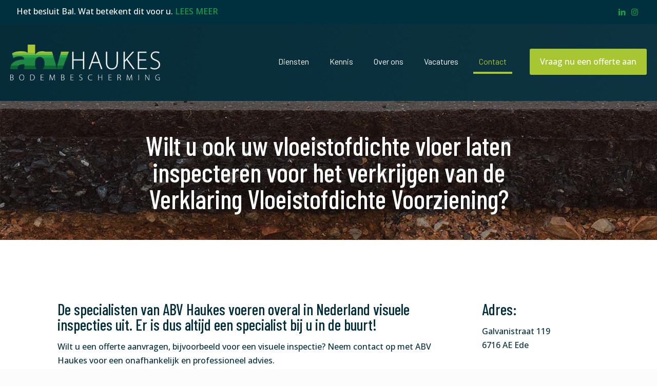

--- FILE ---
content_type: text/html; charset=UTF-8
request_url: https://abvhaukes.nl/contact/
body_size: 29290
content:
<!DOCTYPE html>
<html lang="nl-NL" class="no-js " itemscope itemtype="https://schema.org/WebPage" >

<head>

<meta charset="UTF-8" />
<meta name='robots' content='index, follow, max-image-preview:large, max-snippet:-1, max-video-preview:-1' />
<link rel="alternate" hreflang="nl-NL-formal" href="https://abvhaukes.nl/contact/"/>
<meta name="format-detection" content="telephone=no">
<meta name="viewport" content="width=device-width, initial-scale=1, maximum-scale=1" />
<link rel="shortcut icon" href="https://abvhaukes.nl//wp-content/uploads/2020/05/favicon_Tekengebied-1-8.png" type="image/x-icon" />
<link rel="apple-touch-icon" href="https://abvhaukes.nl//wp-content/uploads/2020/05/favicon_Tekengebied-1-8.png" />
<meta name="theme-color" content="#ffffff" media="(prefers-color-scheme: light)">
<meta name="theme-color" content="#ffffff" media="(prefers-color-scheme: dark)">

	<!-- This site is optimized with the Yoast SEO plugin v26.4 - https://yoast.com/wordpress/plugins/seo/ -->
	<title>Neem contact op met ABV Haukes of vraag een offerte aan</title>
	<meta name="description" content="Wilt u een offerte aanvragen, bijvoorbeeld voor een visuele inspectie? Neem contact op met ABV Haukes voor een onafhankelijk en professioneel advies." />
	<link rel="canonical" href="https://abvhaukes.nl/contact/" />
	<meta property="og:locale" content="nl_NL" />
	<meta property="og:type" content="article" />
	<meta property="og:title" content="Neem contact op met ABV Haukes of vraag een offerte aan" />
	<meta property="og:description" content="Wilt u een offerte aanvragen, bijvoorbeeld voor een visuele inspectie? Neem contact op met ABV Haukes voor een onafhankelijk en professioneel advies." />
	<meta property="og:url" content="https://abvhaukes.nl/contact/" />
	<meta property="og:site_name" content="ABV Haukes" />
	<meta property="article:modified_time" content="2025-12-18T10:11:37+00:00" />
	<meta name="twitter:card" content="summary_large_image" />
	<script type="application/ld+json" class="yoast-schema-graph">{"@context":"https://schema.org","@graph":[{"@type":"WebPage","@id":"https://abvhaukes.nl/contact/","url":"https://abvhaukes.nl/contact/","name":"Neem contact op met ABV Haukes of vraag een offerte aan","isPartOf":{"@id":"https://abvhaukes.nl/#website"},"datePublished":"2018-11-08T11:51:14+00:00","dateModified":"2025-12-18T10:11:37+00:00","description":"Wilt u een offerte aanvragen, bijvoorbeeld voor een visuele inspectie? Neem contact op met ABV Haukes voor een onafhankelijk en professioneel advies.","breadcrumb":{"@id":"https://abvhaukes.nl/contact/#breadcrumb"},"inLanguage":"nl-NL","potentialAction":[{"@type":"ReadAction","target":["https://abvhaukes.nl/contact/"]}]},{"@type":"BreadcrumbList","@id":"https://abvhaukes.nl/contact/#breadcrumb","itemListElement":[{"@type":"ListItem","position":1,"name":"Home","item":"https://abvhaukes.nl/"},{"@type":"ListItem","position":2,"name":"Contact"}]},{"@type":"WebSite","@id":"https://abvhaukes.nl/#website","url":"https://abvhaukes.nl/","name":"ABV Haukes","description":"Bodembeschermers","publisher":{"@id":"https://abvhaukes.nl/#organization"},"potentialAction":[{"@type":"SearchAction","target":{"@type":"EntryPoint","urlTemplate":"https://abvhaukes.nl/?s={search_term_string}"},"query-input":{"@type":"PropertyValueSpecification","valueRequired":true,"valueName":"search_term_string"}}],"inLanguage":"nl-NL"},{"@type":"Organization","@id":"https://abvhaukes.nl/#organization","name":"ABV Haukes","url":"https://abvhaukes.nl/","logo":{"@type":"ImageObject","inLanguage":"nl-NL","@id":"https://abvhaukes.nl/#/schema/logo/image/","url":"https://abvhaukes.nl/wp-content/uploads/2020/04/Web5-1024x512-1.jpg","contentUrl":"https://abvhaukes.nl/wp-content/uploads/2020/04/Web5-1024x512-1.jpg","width":1024,"height":512,"caption":"ABV Haukes"},"image":{"@id":"https://abvhaukes.nl/#/schema/logo/image/"},"sameAs":["https://www.instagram.com/abvhaukes/","https://www.linkedin.com/company/abv-haukes-inspectiediensten-b.v."]}]}</script>
	<!-- / Yoast SEO plugin. -->


<link rel='dns-prefetch' href='//fonts.googleapis.com' />
<link rel='dns-prefetch' href='//www.googletagmanager.com' />
<link rel="alternate" type="application/rss+xml" title="ABV Haukes &raquo; Feed" href="https://abvhaukes.nl/feed/" />
<link rel="alternate" type="application/rss+xml" title="ABV Haukes &raquo; Reactiesfeed" href="https://abvhaukes.nl/comments/feed/" />
<link rel="alternate" title="oEmbed (JSON)" type="application/json+oembed" href="https://abvhaukes.nl/wp-json/oembed/1.0/embed?url=https%3A%2F%2Fabvhaukes.nl%2Fcontact%2F" />
<link rel="alternate" title="oEmbed (XML)" type="text/xml+oembed" href="https://abvhaukes.nl/wp-json/oembed/1.0/embed?url=https%3A%2F%2Fabvhaukes.nl%2Fcontact%2F&#038;format=xml" />
<style id='wp-img-auto-sizes-contain-inline-css' type='text/css'>
img:is([sizes=auto i],[sizes^="auto," i]){contain-intrinsic-size:3000px 1500px}
/*# sourceURL=wp-img-auto-sizes-contain-inline-css */
</style>
<style id='wp-emoji-styles-inline-css' type='text/css'>

	img.wp-smiley, img.emoji {
		display: inline !important;
		border: none !important;
		box-shadow: none !important;
		height: 1em !important;
		width: 1em !important;
		margin: 0 0.07em !important;
		vertical-align: -0.1em !important;
		background: none !important;
		padding: 0 !important;
	}
/*# sourceURL=wp-emoji-styles-inline-css */
</style>
<style id='wp-block-library-inline-css' type='text/css'>
:root{--wp-block-synced-color:#7a00df;--wp-block-synced-color--rgb:122,0,223;--wp-bound-block-color:var(--wp-block-synced-color);--wp-editor-canvas-background:#ddd;--wp-admin-theme-color:#007cba;--wp-admin-theme-color--rgb:0,124,186;--wp-admin-theme-color-darker-10:#006ba1;--wp-admin-theme-color-darker-10--rgb:0,107,160.5;--wp-admin-theme-color-darker-20:#005a87;--wp-admin-theme-color-darker-20--rgb:0,90,135;--wp-admin-border-width-focus:2px}@media (min-resolution:192dpi){:root{--wp-admin-border-width-focus:1.5px}}.wp-element-button{cursor:pointer}:root .has-very-light-gray-background-color{background-color:#eee}:root .has-very-dark-gray-background-color{background-color:#313131}:root .has-very-light-gray-color{color:#eee}:root .has-very-dark-gray-color{color:#313131}:root .has-vivid-green-cyan-to-vivid-cyan-blue-gradient-background{background:linear-gradient(135deg,#00d084,#0693e3)}:root .has-purple-crush-gradient-background{background:linear-gradient(135deg,#34e2e4,#4721fb 50%,#ab1dfe)}:root .has-hazy-dawn-gradient-background{background:linear-gradient(135deg,#faaca8,#dad0ec)}:root .has-subdued-olive-gradient-background{background:linear-gradient(135deg,#fafae1,#67a671)}:root .has-atomic-cream-gradient-background{background:linear-gradient(135deg,#fdd79a,#004a59)}:root .has-nightshade-gradient-background{background:linear-gradient(135deg,#330968,#31cdcf)}:root .has-midnight-gradient-background{background:linear-gradient(135deg,#020381,#2874fc)}:root{--wp--preset--font-size--normal:16px;--wp--preset--font-size--huge:42px}.has-regular-font-size{font-size:1em}.has-larger-font-size{font-size:2.625em}.has-normal-font-size{font-size:var(--wp--preset--font-size--normal)}.has-huge-font-size{font-size:var(--wp--preset--font-size--huge)}.has-text-align-center{text-align:center}.has-text-align-left{text-align:left}.has-text-align-right{text-align:right}.has-fit-text{white-space:nowrap!important}#end-resizable-editor-section{display:none}.aligncenter{clear:both}.items-justified-left{justify-content:flex-start}.items-justified-center{justify-content:center}.items-justified-right{justify-content:flex-end}.items-justified-space-between{justify-content:space-between}.screen-reader-text{border:0;clip-path:inset(50%);height:1px;margin:-1px;overflow:hidden;padding:0;position:absolute;width:1px;word-wrap:normal!important}.screen-reader-text:focus{background-color:#ddd;clip-path:none;color:#444;display:block;font-size:1em;height:auto;left:5px;line-height:normal;padding:15px 23px 14px;text-decoration:none;top:5px;width:auto;z-index:100000}html :where(.has-border-color){border-style:solid}html :where([style*=border-top-color]){border-top-style:solid}html :where([style*=border-right-color]){border-right-style:solid}html :where([style*=border-bottom-color]){border-bottom-style:solid}html :where([style*=border-left-color]){border-left-style:solid}html :where([style*=border-width]){border-style:solid}html :where([style*=border-top-width]){border-top-style:solid}html :where([style*=border-right-width]){border-right-style:solid}html :where([style*=border-bottom-width]){border-bottom-style:solid}html :where([style*=border-left-width]){border-left-style:solid}html :where(img[class*=wp-image-]){height:auto;max-width:100%}:where(figure){margin:0 0 1em}html :where(.is-position-sticky){--wp-admin--admin-bar--position-offset:var(--wp-admin--admin-bar--height,0px)}@media screen and (max-width:600px){html :where(.is-position-sticky){--wp-admin--admin-bar--position-offset:0px}}

/*# sourceURL=wp-block-library-inline-css */
</style><style id='global-styles-inline-css' type='text/css'>
:root{--wp--preset--aspect-ratio--square: 1;--wp--preset--aspect-ratio--4-3: 4/3;--wp--preset--aspect-ratio--3-4: 3/4;--wp--preset--aspect-ratio--3-2: 3/2;--wp--preset--aspect-ratio--2-3: 2/3;--wp--preset--aspect-ratio--16-9: 16/9;--wp--preset--aspect-ratio--9-16: 9/16;--wp--preset--color--black: #000000;--wp--preset--color--cyan-bluish-gray: #abb8c3;--wp--preset--color--white: #ffffff;--wp--preset--color--pale-pink: #f78da7;--wp--preset--color--vivid-red: #cf2e2e;--wp--preset--color--luminous-vivid-orange: #ff6900;--wp--preset--color--luminous-vivid-amber: #fcb900;--wp--preset--color--light-green-cyan: #7bdcb5;--wp--preset--color--vivid-green-cyan: #00d084;--wp--preset--color--pale-cyan-blue: #8ed1fc;--wp--preset--color--vivid-cyan-blue: #0693e3;--wp--preset--color--vivid-purple: #9b51e0;--wp--preset--gradient--vivid-cyan-blue-to-vivid-purple: linear-gradient(135deg,rgb(6,147,227) 0%,rgb(155,81,224) 100%);--wp--preset--gradient--light-green-cyan-to-vivid-green-cyan: linear-gradient(135deg,rgb(122,220,180) 0%,rgb(0,208,130) 100%);--wp--preset--gradient--luminous-vivid-amber-to-luminous-vivid-orange: linear-gradient(135deg,rgb(252,185,0) 0%,rgb(255,105,0) 100%);--wp--preset--gradient--luminous-vivid-orange-to-vivid-red: linear-gradient(135deg,rgb(255,105,0) 0%,rgb(207,46,46) 100%);--wp--preset--gradient--very-light-gray-to-cyan-bluish-gray: linear-gradient(135deg,rgb(238,238,238) 0%,rgb(169,184,195) 100%);--wp--preset--gradient--cool-to-warm-spectrum: linear-gradient(135deg,rgb(74,234,220) 0%,rgb(151,120,209) 20%,rgb(207,42,186) 40%,rgb(238,44,130) 60%,rgb(251,105,98) 80%,rgb(254,248,76) 100%);--wp--preset--gradient--blush-light-purple: linear-gradient(135deg,rgb(255,206,236) 0%,rgb(152,150,240) 100%);--wp--preset--gradient--blush-bordeaux: linear-gradient(135deg,rgb(254,205,165) 0%,rgb(254,45,45) 50%,rgb(107,0,62) 100%);--wp--preset--gradient--luminous-dusk: linear-gradient(135deg,rgb(255,203,112) 0%,rgb(199,81,192) 50%,rgb(65,88,208) 100%);--wp--preset--gradient--pale-ocean: linear-gradient(135deg,rgb(255,245,203) 0%,rgb(182,227,212) 50%,rgb(51,167,181) 100%);--wp--preset--gradient--electric-grass: linear-gradient(135deg,rgb(202,248,128) 0%,rgb(113,206,126) 100%);--wp--preset--gradient--midnight: linear-gradient(135deg,rgb(2,3,129) 0%,rgb(40,116,252) 100%);--wp--preset--font-size--small: 13px;--wp--preset--font-size--medium: 20px;--wp--preset--font-size--large: 36px;--wp--preset--font-size--x-large: 42px;--wp--preset--spacing--20: 0.44rem;--wp--preset--spacing--30: 0.67rem;--wp--preset--spacing--40: 1rem;--wp--preset--spacing--50: 1.5rem;--wp--preset--spacing--60: 2.25rem;--wp--preset--spacing--70: 3.38rem;--wp--preset--spacing--80: 5.06rem;--wp--preset--shadow--natural: 6px 6px 9px rgba(0, 0, 0, 0.2);--wp--preset--shadow--deep: 12px 12px 50px rgba(0, 0, 0, 0.4);--wp--preset--shadow--sharp: 6px 6px 0px rgba(0, 0, 0, 0.2);--wp--preset--shadow--outlined: 6px 6px 0px -3px rgb(255, 255, 255), 6px 6px rgb(0, 0, 0);--wp--preset--shadow--crisp: 6px 6px 0px rgb(0, 0, 0);}:where(.is-layout-flex){gap: 0.5em;}:where(.is-layout-grid){gap: 0.5em;}body .is-layout-flex{display: flex;}.is-layout-flex{flex-wrap: wrap;align-items: center;}.is-layout-flex > :is(*, div){margin: 0;}body .is-layout-grid{display: grid;}.is-layout-grid > :is(*, div){margin: 0;}:where(.wp-block-columns.is-layout-flex){gap: 2em;}:where(.wp-block-columns.is-layout-grid){gap: 2em;}:where(.wp-block-post-template.is-layout-flex){gap: 1.25em;}:where(.wp-block-post-template.is-layout-grid){gap: 1.25em;}.has-black-color{color: var(--wp--preset--color--black) !important;}.has-cyan-bluish-gray-color{color: var(--wp--preset--color--cyan-bluish-gray) !important;}.has-white-color{color: var(--wp--preset--color--white) !important;}.has-pale-pink-color{color: var(--wp--preset--color--pale-pink) !important;}.has-vivid-red-color{color: var(--wp--preset--color--vivid-red) !important;}.has-luminous-vivid-orange-color{color: var(--wp--preset--color--luminous-vivid-orange) !important;}.has-luminous-vivid-amber-color{color: var(--wp--preset--color--luminous-vivid-amber) !important;}.has-light-green-cyan-color{color: var(--wp--preset--color--light-green-cyan) !important;}.has-vivid-green-cyan-color{color: var(--wp--preset--color--vivid-green-cyan) !important;}.has-pale-cyan-blue-color{color: var(--wp--preset--color--pale-cyan-blue) !important;}.has-vivid-cyan-blue-color{color: var(--wp--preset--color--vivid-cyan-blue) !important;}.has-vivid-purple-color{color: var(--wp--preset--color--vivid-purple) !important;}.has-black-background-color{background-color: var(--wp--preset--color--black) !important;}.has-cyan-bluish-gray-background-color{background-color: var(--wp--preset--color--cyan-bluish-gray) !important;}.has-white-background-color{background-color: var(--wp--preset--color--white) !important;}.has-pale-pink-background-color{background-color: var(--wp--preset--color--pale-pink) !important;}.has-vivid-red-background-color{background-color: var(--wp--preset--color--vivid-red) !important;}.has-luminous-vivid-orange-background-color{background-color: var(--wp--preset--color--luminous-vivid-orange) !important;}.has-luminous-vivid-amber-background-color{background-color: var(--wp--preset--color--luminous-vivid-amber) !important;}.has-light-green-cyan-background-color{background-color: var(--wp--preset--color--light-green-cyan) !important;}.has-vivid-green-cyan-background-color{background-color: var(--wp--preset--color--vivid-green-cyan) !important;}.has-pale-cyan-blue-background-color{background-color: var(--wp--preset--color--pale-cyan-blue) !important;}.has-vivid-cyan-blue-background-color{background-color: var(--wp--preset--color--vivid-cyan-blue) !important;}.has-vivid-purple-background-color{background-color: var(--wp--preset--color--vivid-purple) !important;}.has-black-border-color{border-color: var(--wp--preset--color--black) !important;}.has-cyan-bluish-gray-border-color{border-color: var(--wp--preset--color--cyan-bluish-gray) !important;}.has-white-border-color{border-color: var(--wp--preset--color--white) !important;}.has-pale-pink-border-color{border-color: var(--wp--preset--color--pale-pink) !important;}.has-vivid-red-border-color{border-color: var(--wp--preset--color--vivid-red) !important;}.has-luminous-vivid-orange-border-color{border-color: var(--wp--preset--color--luminous-vivid-orange) !important;}.has-luminous-vivid-amber-border-color{border-color: var(--wp--preset--color--luminous-vivid-amber) !important;}.has-light-green-cyan-border-color{border-color: var(--wp--preset--color--light-green-cyan) !important;}.has-vivid-green-cyan-border-color{border-color: var(--wp--preset--color--vivid-green-cyan) !important;}.has-pale-cyan-blue-border-color{border-color: var(--wp--preset--color--pale-cyan-blue) !important;}.has-vivid-cyan-blue-border-color{border-color: var(--wp--preset--color--vivid-cyan-blue) !important;}.has-vivid-purple-border-color{border-color: var(--wp--preset--color--vivid-purple) !important;}.has-vivid-cyan-blue-to-vivid-purple-gradient-background{background: var(--wp--preset--gradient--vivid-cyan-blue-to-vivid-purple) !important;}.has-light-green-cyan-to-vivid-green-cyan-gradient-background{background: var(--wp--preset--gradient--light-green-cyan-to-vivid-green-cyan) !important;}.has-luminous-vivid-amber-to-luminous-vivid-orange-gradient-background{background: var(--wp--preset--gradient--luminous-vivid-amber-to-luminous-vivid-orange) !important;}.has-luminous-vivid-orange-to-vivid-red-gradient-background{background: var(--wp--preset--gradient--luminous-vivid-orange-to-vivid-red) !important;}.has-very-light-gray-to-cyan-bluish-gray-gradient-background{background: var(--wp--preset--gradient--very-light-gray-to-cyan-bluish-gray) !important;}.has-cool-to-warm-spectrum-gradient-background{background: var(--wp--preset--gradient--cool-to-warm-spectrum) !important;}.has-blush-light-purple-gradient-background{background: var(--wp--preset--gradient--blush-light-purple) !important;}.has-blush-bordeaux-gradient-background{background: var(--wp--preset--gradient--blush-bordeaux) !important;}.has-luminous-dusk-gradient-background{background: var(--wp--preset--gradient--luminous-dusk) !important;}.has-pale-ocean-gradient-background{background: var(--wp--preset--gradient--pale-ocean) !important;}.has-electric-grass-gradient-background{background: var(--wp--preset--gradient--electric-grass) !important;}.has-midnight-gradient-background{background: var(--wp--preset--gradient--midnight) !important;}.has-small-font-size{font-size: var(--wp--preset--font-size--small) !important;}.has-medium-font-size{font-size: var(--wp--preset--font-size--medium) !important;}.has-large-font-size{font-size: var(--wp--preset--font-size--large) !important;}.has-x-large-font-size{font-size: var(--wp--preset--font-size--x-large) !important;}
/*# sourceURL=global-styles-inline-css */
</style>

<style id='classic-theme-styles-inline-css' type='text/css'>
/*! This file is auto-generated */
.wp-block-button__link{color:#fff;background-color:#32373c;border-radius:9999px;box-shadow:none;text-decoration:none;padding:calc(.667em + 2px) calc(1.333em + 2px);font-size:1.125em}.wp-block-file__button{background:#32373c;color:#fff;text-decoration:none}
/*# sourceURL=/wp-includes/css/classic-themes.min.css */
</style>
<link rel='stylesheet' id='mfn-be-css' href='https://abvhaukes.nl/wp-content/themes/betheme/css/be.css?ver=28.2.1' type='text/css' media='all' />
<link rel='stylesheet' id='mfn-animations-css' href='https://abvhaukes.nl/wp-content/themes/betheme/assets/animations/animations.min.css?ver=28.2.1' type='text/css' media='all' />
<link rel='stylesheet' id='mfn-font-awesome-css' href='https://abvhaukes.nl/wp-content/themes/betheme/fonts/fontawesome/fontawesome.css?ver=28.2.1' type='text/css' media='all' />
<link rel='stylesheet' id='mfn-responsive-css' href='https://abvhaukes.nl/wp-content/themes/betheme/css/responsive.css?ver=28.2.1' type='text/css' media='all' />
<link rel='stylesheet' id='mfn-fonts-css' href='https://fonts.googleapis.com/css?family=Open+Sans%3A1%2C300%2C400%2C400italic%2C500%2C700%2C700italic%7CBarlow%3A1%2C300%2C400%2C400italic%2C500%2C700%2C700italic%7CBarlow+Condensed%3A1%2C300%2C400%2C400italic%2C500%2C700%2C700italic&#038;display=swap&#038;ver=6.9' type='text/css' media='all' />
<style id='mfn-dynamic-inline-css' type='text/css'>
#Subheader{background-image:url(https://abvhaukes.nl//wp-content/uploads/2020/05/abv_header.png);background-repeat:no-repeat;background-position:center top;background-attachment:fixed;background-size:cover}#Footer{background-image:url(https://abvhaukes.nl//wp-content/uploads/2020/04/2ABV_haukes_footer.jpg);background-repeat:no-repeat;background-position:center bottom;background-size:cover}
html{background-color:#FCFCFC}#Wrapper,#Content,.mfn-popup .mfn-popup-content,.mfn-off-canvas-sidebar .mfn-off-canvas-content-wrapper,.mfn-cart-holder,.mfn-header-login,#Top_bar .search_wrapper,#Top_bar .top_bar_right .mfn-live-search-box,.column_livesearch .mfn-live-search-wrapper,.column_livesearch .mfn-live-search-box{background-color:#FCFCFC}.layout-boxed.mfn-bebuilder-header.mfn-ui #Wrapper .mfn-only-sample-content{background-color:#FCFCFC}body:not(.template-slider) #Header{min-height:0px}body.header-below:not(.template-slider) #Header{padding-top:0px}#Subheader{padding:100px 0 50px}#Footer .widgets_wrapper{padding:-70px 0}.has-search-overlay.search-overlay-opened #search-overlay{background-color:rgba(0,0,0,0.6)}.elementor-page.elementor-default #Content .the_content .section_wrapper{max-width:100%}.elementor-page.elementor-default #Content .section.the_content{width:100%}.elementor-page.elementor-default #Content .section_wrapper .the_content_wrapper{margin-left:0;margin-right:0;width:100%}body,span.date_label,.timeline_items li h3 span,input[type="date"],input[type="text"],input[type="password"],input[type="tel"],input[type="email"],input[type="url"],textarea,select,.offer_li .title h3,.mfn-menu-item-megamenu{font-family:"Open Sans",-apple-system,BlinkMacSystemFont,"Segoe UI",Roboto,Oxygen-Sans,Ubuntu,Cantarell,"Helvetica Neue",sans-serif}.lead,.big{font-family:"Open Sans",-apple-system,BlinkMacSystemFont,"Segoe UI",Roboto,Oxygen-Sans,Ubuntu,Cantarell,"Helvetica Neue",sans-serif}#menu > ul > li > a,#overlay-menu ul li a{font-family:"Barlow",-apple-system,BlinkMacSystemFont,"Segoe UI",Roboto,Oxygen-Sans,Ubuntu,Cantarell,"Helvetica Neue",sans-serif}#Subheader .title{font-family:"Barlow",-apple-system,BlinkMacSystemFont,"Segoe UI",Roboto,Oxygen-Sans,Ubuntu,Cantarell,"Helvetica Neue",sans-serif}h1,h2,h3,h4,.text-logo #logo{font-family:"Barlow Condensed",-apple-system,BlinkMacSystemFont,"Segoe UI",Roboto,Oxygen-Sans,Ubuntu,Cantarell,"Helvetica Neue",sans-serif}h5,h6{font-family:"Barlow",-apple-system,BlinkMacSystemFont,"Segoe UI",Roboto,Oxygen-Sans,Ubuntu,Cantarell,"Helvetica Neue",sans-serif}blockquote{font-family:"Barlow",-apple-system,BlinkMacSystemFont,"Segoe UI",Roboto,Oxygen-Sans,Ubuntu,Cantarell,"Helvetica Neue",sans-serif}.chart_box .chart .num,.counter .desc_wrapper .number-wrapper,.how_it_works .image .number,.pricing-box .plan-header .price,.quick_fact .number-wrapper,.woocommerce .product div.entry-summary .price{font-family:"Barlow",-apple-system,BlinkMacSystemFont,"Segoe UI",Roboto,Oxygen-Sans,Ubuntu,Cantarell,"Helvetica Neue",sans-serif}body,.mfn-menu-item-megamenu{font-size:16px;line-height:27px;font-weight:500;letter-spacing:0px}.lead,.big{font-size:18px;line-height:30px;font-weight:600;letter-spacing:0px}#menu > ul > li > a,#overlay-menu ul li a{font-size:16px;font-weight:400;letter-spacing:0px}#overlay-menu ul li a{line-height:24px}#Subheader .title{font-size:60px;line-height:75px;font-weight:500;letter-spacing:0px}h1,.text-logo #logo{font-size:70px;line-height:75px;font-weight:500;letter-spacing:0px}h2{font-size:52px;line-height:52px;font-weight:500;letter-spacing:0px}h3,.woocommerce ul.products li.product h3,.woocommerce #customer_login h2{font-size:30px;line-height:30px;font-weight:500;letter-spacing:0px}h4,.woocommerce .woocommerce-order-details__title,.woocommerce .wc-bacs-bank-details-heading,.woocommerce .woocommerce-customer-details h2{font-size:24px;line-height:34px;font-weight:600;letter-spacing:0px}h5{font-size:20px;line-height:27px;font-weight:700;letter-spacing:0px}h6{font-size:18px;line-height:27px;font-weight:400;letter-spacing:0px}#Intro .intro-title{font-size:60px;line-height:65px;font-weight:400;letter-spacing:0px}@media only screen and (min-width:768px) and (max-width:959px){body,.mfn-menu-item-megamenu{font-size:14px;line-height:23px;font-weight:500;letter-spacing:0px}.lead,.big{font-size:15px;line-height:26px;font-weight:600;letter-spacing:0px}#menu > ul > li > a,#overlay-menu ul li a{font-size:14px;font-weight:400;letter-spacing:0px}#overlay-menu ul li a{line-height:21px}#Subheader .title{font-size:51px;line-height:64px;font-weight:500;letter-spacing:0px}h1,.text-logo #logo{font-size:60px;line-height:64px;font-weight:500;letter-spacing:0px}h2{font-size:44px;line-height:44px;font-weight:500;letter-spacing:0px}h3,.woocommerce ul.products li.product h3,.woocommerce #customer_login h2{font-size:26px;line-height:26px;font-weight:500;letter-spacing:0px}h4,.woocommerce .woocommerce-order-details__title,.woocommerce .wc-bacs-bank-details-heading,.woocommerce .woocommerce-customer-details h2{font-size:20px;line-height:29px;font-weight:600;letter-spacing:0px}h5{font-size:17px;line-height:23px;font-weight:700;letter-spacing:0px}h6{font-size:15px;line-height:23px;font-weight:400;letter-spacing:0px}#Intro .intro-title{font-size:51px;line-height:55px;font-weight:400;letter-spacing:0px}blockquote{font-size:15px}.chart_box .chart .num{font-size:45px;line-height:45px}.counter .desc_wrapper .number-wrapper{font-size:45px;line-height:45px}.counter .desc_wrapper .title{font-size:14px;line-height:18px}.faq .question .title{font-size:14px}.fancy_heading .title{font-size:38px;line-height:38px}.offer .offer_li .desc_wrapper .title h3{font-size:32px;line-height:32px}.offer_thumb_ul li.offer_thumb_li .desc_wrapper .title h3{font-size:32px;line-height:32px}.pricing-box .plan-header h2{font-size:27px;line-height:27px}.pricing-box .plan-header .price > span{font-size:40px;line-height:40px}.pricing-box .plan-header .price sup.currency{font-size:18px;line-height:18px}.pricing-box .plan-header .price sup.period{font-size:14px;line-height:14px}.quick_fact .number-wrapper{font-size:80px;line-height:80px}.trailer_box .desc h2{font-size:27px;line-height:27px}.widget > h3{font-size:17px;line-height:20px}}@media only screen and (min-width:480px) and (max-width:767px){body,.mfn-menu-item-megamenu{font-size:13px;line-height:20px;font-weight:500;letter-spacing:0px}.lead,.big{font-size:14px;line-height:23px;font-weight:600;letter-spacing:0px}#menu > ul > li > a,#overlay-menu ul li a{font-size:13px;font-weight:400;letter-spacing:0px}#overlay-menu ul li a{line-height:19.5px}#Subheader .title{font-size:45px;line-height:56px;font-weight:500;letter-spacing:0px}h1,.text-logo #logo{font-size:53px;line-height:56px;font-weight:500;letter-spacing:0px}h2{font-size:39px;line-height:39px;font-weight:500;letter-spacing:0px}h3,.woocommerce ul.products li.product h3,.woocommerce #customer_login h2{font-size:23px;line-height:23px;font-weight:500;letter-spacing:0px}h4,.woocommerce .woocommerce-order-details__title,.woocommerce .wc-bacs-bank-details-heading,.woocommerce .woocommerce-customer-details h2{font-size:18px;line-height:26px;font-weight:600;letter-spacing:0px}h5{font-size:15px;line-height:20px;font-weight:700;letter-spacing:0px}h6{font-size:14px;line-height:20px;font-weight:400;letter-spacing:0px}#Intro .intro-title{font-size:45px;line-height:49px;font-weight:400;letter-spacing:0px}blockquote{font-size:14px}.chart_box .chart .num{font-size:40px;line-height:40px}.counter .desc_wrapper .number-wrapper{font-size:40px;line-height:40px}.counter .desc_wrapper .title{font-size:13px;line-height:16px}.faq .question .title{font-size:13px}.fancy_heading .title{font-size:34px;line-height:34px}.offer .offer_li .desc_wrapper .title h3{font-size:28px;line-height:28px}.offer_thumb_ul li.offer_thumb_li .desc_wrapper .title h3{font-size:28px;line-height:28px}.pricing-box .plan-header h2{font-size:24px;line-height:24px}.pricing-box .plan-header .price > span{font-size:34px;line-height:34px}.pricing-box .plan-header .price sup.currency{font-size:16px;line-height:16px}.pricing-box .plan-header .price sup.period{font-size:13px;line-height:13px}.quick_fact .number-wrapper{font-size:70px;line-height:70px}.trailer_box .desc h2{font-size:24px;line-height:24px}.widget > h3{font-size:16px;line-height:19px}}@media only screen and (max-width:479px){body,.mfn-menu-item-megamenu{font-size:13px;line-height:19px;font-weight:500;letter-spacing:0px}.lead,.big{font-size:13px;line-height:19px;font-weight:600;letter-spacing:0px}#menu > ul > li > a,#overlay-menu ul li a{font-size:13px;font-weight:400;letter-spacing:0px}#overlay-menu ul li a{line-height:19.5px}#Subheader .title{font-size:36px;line-height:45px;font-weight:500;letter-spacing:0px}h1,.text-logo #logo{font-size:42px;line-height:45px;font-weight:500;letter-spacing:0px}h2{font-size:31px;line-height:31px;font-weight:500;letter-spacing:0px}h3,.woocommerce ul.products li.product h3,.woocommerce #customer_login h2{font-size:18px;line-height:19px;font-weight:500;letter-spacing:0px}h4,.woocommerce .woocommerce-order-details__title,.woocommerce .wc-bacs-bank-details-heading,.woocommerce .woocommerce-customer-details h2{font-size:14px;line-height:20px;font-weight:600;letter-spacing:0px}h5{font-size:13px;line-height:19px;font-weight:700;letter-spacing:0px}h6{font-size:13px;line-height:19px;font-weight:400;letter-spacing:0px}#Intro .intro-title{font-size:36px;line-height:39px;font-weight:400;letter-spacing:0px}blockquote{font-size:13px}.chart_box .chart .num{font-size:35px;line-height:35px}.counter .desc_wrapper .number-wrapper{font-size:35px;line-height:35px}.counter .desc_wrapper .title{font-size:13px;line-height:26px}.faq .question .title{font-size:13px}.fancy_heading .title{font-size:30px;line-height:30px}.offer .offer_li .desc_wrapper .title h3{font-size:26px;line-height:26px}.offer_thumb_ul li.offer_thumb_li .desc_wrapper .title h3{font-size:26px;line-height:26px}.pricing-box .plan-header h2{font-size:21px;line-height:21px}.pricing-box .plan-header .price > span{font-size:32px;line-height:32px}.pricing-box .plan-header .price sup.currency{font-size:14px;line-height:14px}.pricing-box .plan-header .price sup.period{font-size:13px;line-height:13px}.quick_fact .number-wrapper{font-size:60px;line-height:60px}.trailer_box .desc h2{font-size:21px;line-height:21px}.widget > h3{font-size:15px;line-height:18px}}.with_aside .sidebar.columns{width:23%}.with_aside .sections_group{width:77%}.aside_both .sidebar.columns{width:18%}.aside_both .sidebar.sidebar-1{margin-left:-82%}.aside_both .sections_group{width:64%;margin-left:18%}@media only screen and (min-width:1240px){#Wrapper,.with_aside .content_wrapper{max-width:1122px}body.layout-boxed.mfn-header-scrolled .mfn-header-tmpl.mfn-sticky-layout-width{max-width:1122px;left:0;right:0;margin-left:auto;margin-right:auto}body.layout-boxed:not(.mfn-header-scrolled) .mfn-header-tmpl.mfn-header-layout-width,body.layout-boxed .mfn-header-tmpl.mfn-header-layout-width:not(.mfn-hasSticky){max-width:1122px;left:0;right:0;margin-left:auto;margin-right:auto}body.layout-boxed.mfn-bebuilder-header.mfn-ui .mfn-only-sample-content{max-width:1122px;margin-left:auto;margin-right:auto}.section_wrapper,.container{max-width:1102px}.layout-boxed.header-boxed #Top_bar.is-sticky{max-width:1122px}}@media only screen and (max-width:767px){#Wrapper{max-width:calc(100% - 67px)}.content_wrapper .section_wrapper,.container,.four.columns .widget-area{max-width:550px !important;padding-left:33px;padding-right:33px}}body{--mfn-button-font-family:inherit;--mfn-button-font-size:16px;--mfn-button-font-weight:500;--mfn-button-font-style:inherit;--mfn-button-letter-spacing:0px;--mfn-button-padding:16px 20px 16px 20px;--mfn-button-border-width:0;--mfn-button-border-radius:;--mfn-button-gap:10px;--mfn-button-transition:0.2s;--mfn-button-color:#ffffff;--mfn-button-color-hover:#ffffff;--mfn-button-bg:#a8c632;--mfn-button-bg-hover:#9bb925;--mfn-button-border-color:transparent;--mfn-button-border-color-hover:transparent;--mfn-button-icon-color:#ffffff;--mfn-button-icon-color-hover:#ffffff;--mfn-button-box-shadow:unset;--mfn-button-theme-color:#ffffff;--mfn-button-theme-color-hover:#ffffff;--mfn-button-theme-bg:#002f3e;--mfn-button-theme-bg-hover:#002231;--mfn-button-theme-border-color:transparent;--mfn-button-theme-border-color-hover:transparent;--mfn-button-theme-icon-color:#ffffff;--mfn-button-theme-icon-color-hover:#ffffff;--mfn-button-theme-box-shadow:unset;--mfn-button-shop-color:#ffffff;--mfn-button-shop-color-hover:#ffffff;--mfn-button-shop-bg:#002f3e;--mfn-button-shop-bg-hover:#002231;--mfn-button-shop-border-color:transparent;--mfn-button-shop-border-color-hover:transparent;--mfn-button-shop-icon-color:#626262;--mfn-button-shop-icon-color-hover:#626262;--mfn-button-shop-box-shadow:unset;--mfn-button-action-color:#ffffff;--mfn-button-action-color-hover:#ffffff;--mfn-button-action-bg:#a8c632;--mfn-button-action-bg-hover:#9bb925;--mfn-button-action-border-color:transparent;--mfn-button-action-border-color-hover:transparent;--mfn-button-action-icon-color:#ffffff;--mfn-button-action-icon-color-hover:#ffffff;--mfn-button-action-box-shadow:unset;--mfn-product-list-gallery-slider-arrow-bg:#fff;--mfn-product-list-gallery-slider-arrow-bg-hover:#fff;--mfn-product-list-gallery-slider-arrow-color:#000;--mfn-product-list-gallery-slider-arrow-color-hover:#000;--mfn-product-list-gallery-slider-dots-bg:rgba(0,0,0,0.3);--mfn-product-list-gallery-slider-dots-bg-active:#000;--mfn-product-list-gallery-slider-padination-bg:transparent;--mfn-product-list-gallery-slider-dots-size:8px;--mfn-product-list-gallery-slider-nav-border-radius:0px;--mfn-product-list-gallery-slider-nav-offset:0px;--mfn-product-list-gallery-slider-dots-gap:5px}@media only screen and (max-width:959px){body{}}@media only screen and (max-width:768px){body{}}.mfn-cookies,.mfn-cookies-reopen{--mfn-gdpr2-container-text-color:#626262;--mfn-gdpr2-container-strong-color:#07070a;--mfn-gdpr2-container-bg:#ffffff;--mfn-gdpr2-container-overlay:rgba(25,37,48,0.6);--mfn-gdpr2-details-box-bg:#fbfbfb;--mfn-gdpr2-details-switch-bg:#00032a;--mfn-gdpr2-details-switch-bg-active:#5acb65;--mfn-gdpr2-tabs-text-color:#07070a;--mfn-gdpr2-tabs-text-color-active:#0089f7;--mfn-gdpr2-tabs-border:rgba(8,8,14,0.1);--mfn-gdpr2-buttons-box-bg:#fbfbfb;--mfn-gdpr2-reopen-background:#ffffff;--mfn-gdpr2-reopen-color:#222222;--mfn-gdpr2-reopen-box-shadow:0 15px 30px 0 rgba(1,7,39,.13)}#Top_bar #logo,.header-fixed #Top_bar #logo,.header-plain #Top_bar #logo,.header-transparent #Top_bar #logo{height:70px;line-height:70px;padding:40px 0}.logo-overflow #Top_bar:not(.is-sticky) .logo{height:150px}#Top_bar .menu > li > a{padding:45px 0}.menu-highlight:not(.header-creative) #Top_bar .menu > li > a{margin:50px 0}.header-plain:not(.menu-highlight) #Top_bar .menu > li > a span:not(.description){line-height:150px}.header-fixed #Top_bar .menu > li > a{padding:60px 0}@media only screen and (max-width:767px){.mobile-header-mini #Top_bar #logo{height:50px!important;line-height:50px!important;margin:5px 0}}#Top_bar #logo img.svg{width:100px}.image_frame,.wp-caption{border-width:0px}.alert{border-radius:0px}#Top_bar .top_bar_right .top-bar-right-input input{width:200px}.mfn-live-search-box .mfn-live-search-list{max-height:300px}#Side_slide{right:-250px;width:250px}#Side_slide.left{left:-250px}.blog-teaser li .desc-wrapper .desc{background-position-y:-1px}.mfn-free-delivery-info{--mfn-free-delivery-bar:#002f3e;--mfn-free-delivery-bg:rgba(0,0,0,0.1);--mfn-free-delivery-achieved:#002f3e}#back_to_top{background-color:#7cb940}#back_to_top i{color:#ffffff}.mfn-product-list-gallery-slider .mfn-product-list-gallery-slider-arrow{display:flex}@media only screen and ( max-width:767px ){}@media only screen and (min-width:1240px){body:not(.header-simple) #Top_bar #menu{display:block!important}.tr-menu #Top_bar #menu{background:none!important}#Top_bar .menu > li > ul.mfn-megamenu > li{float:left}#Top_bar .menu > li > ul.mfn-megamenu > li.mfn-megamenu-cols-1{width:100%}#Top_bar .menu > li > ul.mfn-megamenu > li.mfn-megamenu-cols-2{width:50%}#Top_bar .menu > li > ul.mfn-megamenu > li.mfn-megamenu-cols-3{width:33.33%}#Top_bar .menu > li > ul.mfn-megamenu > li.mfn-megamenu-cols-4{width:25%}#Top_bar .menu > li > ul.mfn-megamenu > li.mfn-megamenu-cols-5{width:20%}#Top_bar .menu > li > ul.mfn-megamenu > li.mfn-megamenu-cols-6{width:16.66%}#Top_bar .menu > li > ul.mfn-megamenu > li > ul{display:block!important;position:inherit;left:auto;top:auto;border-width:0 1px 0 0}#Top_bar .menu > li > ul.mfn-megamenu > li:last-child > ul{border:0}#Top_bar .menu > li > ul.mfn-megamenu > li > ul li{width:auto}#Top_bar .menu > li > ul.mfn-megamenu a.mfn-megamenu-title{text-transform:uppercase;font-weight:400;background:none}#Top_bar .menu > li > ul.mfn-megamenu a .menu-arrow{display:none}.menuo-right #Top_bar .menu > li > ul.mfn-megamenu{left:0;width:98%!important;margin:0 1%;padding:20px 0}.menuo-right #Top_bar .menu > li > ul.mfn-megamenu-bg{box-sizing:border-box}#Top_bar .menu > li > ul.mfn-megamenu-bg{padding:20px 166px 20px 20px;background-repeat:no-repeat;background-position:right bottom}.rtl #Top_bar .menu > li > ul.mfn-megamenu-bg{padding-left:166px;padding-right:20px;background-position:left bottom}#Top_bar .menu > li > ul.mfn-megamenu-bg > li{background:none}#Top_bar .menu > li > ul.mfn-megamenu-bg > li a{border:none}#Top_bar .menu > li > ul.mfn-megamenu-bg > li > ul{background:none!important;-webkit-box-shadow:0 0 0 0;-moz-box-shadow:0 0 0 0;box-shadow:0 0 0 0}.mm-vertical #Top_bar .container{position:relative}.mm-vertical #Top_bar .top_bar_left{position:static}.mm-vertical #Top_bar .menu > li ul{box-shadow:0 0 0 0 transparent!important;background-image:none}.mm-vertical #Top_bar .menu > li > ul.mfn-megamenu{padding:20px 0}.mm-vertical.header-plain #Top_bar .menu > li > ul.mfn-megamenu{width:100%!important;margin:0}.mm-vertical #Top_bar .menu > li > ul.mfn-megamenu > li{display:table-cell;float:none!important;width:10%;padding:0 15px;border-right:1px solid rgba(0,0,0,0.05)}.mm-vertical #Top_bar .menu > li > ul.mfn-megamenu > li:last-child{border-right-width:0}.mm-vertical #Top_bar .menu > li > ul.mfn-megamenu > li.hide-border{border-right-width:0}.mm-vertical #Top_bar .menu > li > ul.mfn-megamenu > li a{border-bottom-width:0;padding:9px 15px;line-height:120%}.mm-vertical #Top_bar .menu > li > ul.mfn-megamenu a.mfn-megamenu-title{font-weight:700}.rtl .mm-vertical #Top_bar .menu > li > ul.mfn-megamenu > li:first-child{border-right-width:0}.rtl .mm-vertical #Top_bar .menu > li > ul.mfn-megamenu > li:last-child{border-right-width:1px}body.header-shop #Top_bar #menu{display:flex!important;background-color:transparent}.header-shop #Top_bar.is-sticky .top_bar_row_second{display:none}.header-plain:not(.menuo-right) #Header .top_bar_left{width:auto!important}.header-stack.header-center #Top_bar #menu{display:inline-block!important}.header-simple #Top_bar #menu{display:none;height:auto;width:300px;bottom:auto;top:100%;right:1px;position:absolute;margin:0}.header-simple #Header a.responsive-menu-toggle{display:block;right:10px}.header-simple #Top_bar #menu > ul{width:100%;float:left}.header-simple #Top_bar #menu ul li{width:100%;padding-bottom:0;border-right:0;position:relative}.header-simple #Top_bar #menu ul li a{padding:0 20px;margin:0;display:block;height:auto;line-height:normal;border:none}.header-simple #Top_bar #menu ul li a:not(.menu-toggle):after{display:none}.header-simple #Top_bar #menu ul li a span{border:none;line-height:44px;display:inline;padding:0}.header-simple #Top_bar #menu ul li.submenu .menu-toggle{display:block;position:absolute;right:0;top:0;width:44px;height:44px;line-height:44px;font-size:30px;font-weight:300;text-align:center;cursor:pointer;color:#444;opacity:0.33;transform:unset}.header-simple #Top_bar #menu ul li.submenu .menu-toggle:after{content:"+";position:static}.header-simple #Top_bar #menu ul li.hover > .menu-toggle:after{content:"-"}.header-simple #Top_bar #menu ul li.hover a{border-bottom:0}.header-simple #Top_bar #menu ul.mfn-megamenu li .menu-toggle{display:none}.header-simple #Top_bar #menu ul li ul{position:relative!important;left:0!important;top:0;padding:0;margin:0!important;width:auto!important;background-image:none}.header-simple #Top_bar #menu ul li ul li{width:100%!important;display:block;padding:0}.header-simple #Top_bar #menu ul li ul li a{padding:0 20px 0 30px}.header-simple #Top_bar #menu ul li ul li a .menu-arrow{display:none}.header-simple #Top_bar #menu ul li ul li a span{padding:0}.header-simple #Top_bar #menu ul li ul li a span:after{display:none!important}.header-simple #Top_bar .menu > li > ul.mfn-megamenu a.mfn-megamenu-title{text-transform:uppercase;font-weight:400}.header-simple #Top_bar .menu > li > ul.mfn-megamenu > li > ul{display:block!important;position:inherit;left:auto;top:auto}.header-simple #Top_bar #menu ul li ul li ul{border-left:0!important;padding:0;top:0}.header-simple #Top_bar #menu ul li ul li ul li a{padding:0 20px 0 40px}.rtl.header-simple #Top_bar #menu{left:1px;right:auto}.rtl.header-simple #Top_bar a.responsive-menu-toggle{left:10px;right:auto}.rtl.header-simple #Top_bar #menu ul li.submenu .menu-toggle{left:0;right:auto}.rtl.header-simple #Top_bar #menu ul li ul{left:auto!important;right:0!important}.rtl.header-simple #Top_bar #menu ul li ul li a{padding:0 30px 0 20px}.rtl.header-simple #Top_bar #menu ul li ul li ul li a{padding:0 40px 0 20px}.menu-highlight #Top_bar .menu > li{margin:0 2px}.menu-highlight:not(.header-creative) #Top_bar .menu > li > a{padding:0;-webkit-border-radius:5px;border-radius:5px}.menu-highlight #Top_bar .menu > li > a:after{display:none}.menu-highlight #Top_bar .menu > li > a span:not(.description){line-height:50px}.menu-highlight #Top_bar .menu > li > a span.description{display:none}.menu-highlight.header-stack #Top_bar .menu > li > a{margin:10px 0!important}.menu-highlight.header-stack #Top_bar .menu > li > a span:not(.description){line-height:40px}.menu-highlight.header-simple #Top_bar #menu ul li,.menu-highlight.header-creative #Top_bar #menu ul li{margin:0}.menu-highlight.header-simple #Top_bar #menu ul li > a,.menu-highlight.header-creative #Top_bar #menu ul li > a{-webkit-border-radius:0;border-radius:0}.menu-highlight:not(.header-fixed):not(.header-simple) #Top_bar.is-sticky .menu > li > a{margin:10px 0!important;padding:5px 0!important}.menu-highlight:not(.header-fixed):not(.header-simple) #Top_bar.is-sticky .menu > li > a span{line-height:30px!important}.header-modern.menu-highlight.menuo-right .menu_wrapper{margin-right:20px}.menu-line-below #Top_bar .menu > li > a:not(.menu-toggle):after{top:auto;bottom:-4px}.menu-line-below #Top_bar.is-sticky .menu > li > a:not(.menu-toggle):after{top:auto;bottom:-4px}.menu-line-below-80 #Top_bar:not(.is-sticky) .menu > li > a:not(.menu-toggle):after{height:4px;left:10%;top:50%;margin-top:20px;width:80%}.menu-line-below-80-1 #Top_bar:not(.is-sticky) .menu > li > a:not(.menu-toggle):after{height:1px;left:10%;top:50%;margin-top:20px;width:80%}.menu-link-color #Top_bar .menu > li > a:not(.menu-toggle):after{display:none!important}.menu-arrow-top #Top_bar .menu > li > a:after{background:none repeat scroll 0 0 rgba(0,0,0,0)!important;border-color:#ccc transparent transparent;border-style:solid;border-width:7px 7px 0;display:block;height:0;left:50%;margin-left:-7px;top:0!important;width:0}.menu-arrow-top #Top_bar.is-sticky .menu > li > a:after{top:0!important}.menu-arrow-bottom #Top_bar .menu > li > a:after{background:none!important;border-color:transparent transparent #ccc;border-style:solid;border-width:0 7px 7px;display:block;height:0;left:50%;margin-left:-7px;top:auto;bottom:0;width:0}.menu-arrow-bottom #Top_bar.is-sticky .menu > li > a:after{top:auto;bottom:0}.menuo-no-borders #Top_bar .menu > li > a span{border-width:0!important}.menuo-no-borders #Header_creative #Top_bar .menu > li > a span{border-bottom-width:0}.menuo-no-borders.header-plain #Top_bar a#header_cart,.menuo-no-borders.header-plain #Top_bar a#search_button,.menuo-no-borders.header-plain #Top_bar .wpml-languages,.menuo-no-borders.header-plain #Top_bar a.action_button{border-width:0}.menuo-right #Top_bar .menu_wrapper{float:right}.menuo-right.header-stack:not(.header-center) #Top_bar .menu_wrapper{margin-right:150px}body.header-creative{padding-left:50px}body.header-creative.header-open{padding-left:250px}body.error404,body.under-construction,body.elementor-maintenance-mode,body.template-blank,body.under-construction.header-rtl.header-creative.header-open{padding-left:0!important;padding-right:0!important}.header-creative.footer-fixed #Footer,.header-creative.footer-sliding #Footer,.header-creative.footer-stick #Footer.is-sticky{box-sizing:border-box;padding-left:50px}.header-open.footer-fixed #Footer,.header-open.footer-sliding #Footer,.header-creative.footer-stick #Footer.is-sticky{padding-left:250px}.header-rtl.header-creative.footer-fixed #Footer,.header-rtl.header-creative.footer-sliding #Footer,.header-rtl.header-creative.footer-stick #Footer.is-sticky{padding-left:0;padding-right:50px}.header-rtl.header-open.footer-fixed #Footer,.header-rtl.header-open.footer-sliding #Footer,.header-rtl.header-creative.footer-stick #Footer.is-sticky{padding-right:250px}#Header_creative{background-color:#fff;position:fixed;width:250px;height:100%;left:-200px;top:0;z-index:9002;-webkit-box-shadow:2px 0 4px 2px rgba(0,0,0,.15);box-shadow:2px 0 4px 2px rgba(0,0,0,.15)}#Header_creative .container{width:100%}#Header_creative .creative-wrapper{opacity:0;margin-right:50px}#Header_creative a.creative-menu-toggle{display:block;width:34px;height:34px;line-height:34px;font-size:22px;text-align:center;position:absolute;top:10px;right:8px;border-radius:3px}.admin-bar #Header_creative a.creative-menu-toggle{top:42px}#Header_creative #Top_bar{position:static;width:100%}#Header_creative #Top_bar .top_bar_left{width:100%!important;float:none}#Header_creative #Top_bar .logo{float:none;text-align:center;margin:15px 0}#Header_creative #Top_bar #menu{background-color:transparent}#Header_creative #Top_bar .menu_wrapper{float:none;margin:0 0 30px}#Header_creative #Top_bar .menu > li{width:100%;float:none;position:relative}#Header_creative #Top_bar .menu > li > a{padding:0;text-align:center}#Header_creative #Top_bar .menu > li > a:after{display:none}#Header_creative #Top_bar .menu > li > a span{border-right:0;border-bottom-width:1px;line-height:38px}#Header_creative #Top_bar .menu li ul{left:100%;right:auto;top:0;box-shadow:2px 2px 2px 0 rgba(0,0,0,0.03);-webkit-box-shadow:2px 2px 2px 0 rgba(0,0,0,0.03)}#Header_creative #Top_bar .menu > li > ul.mfn-megamenu{margin:0;width:700px!important}#Header_creative #Top_bar .menu > li > ul.mfn-megamenu > li > ul{left:0}#Header_creative #Top_bar .menu li ul li a{padding-top:9px;padding-bottom:8px}#Header_creative #Top_bar .menu li ul li ul{top:0}#Header_creative #Top_bar .menu > li > a span.description{display:block;font-size:13px;line-height:28px!important;clear:both}.menuo-arrows #Top_bar .menu > li.submenu > a > span:after{content:unset!important}#Header_creative #Top_bar .top_bar_right{width:100%!important;float:left;height:auto;margin-bottom:35px;text-align:center;padding:0 20px;top:0;-webkit-box-sizing:border-box;-moz-box-sizing:border-box;box-sizing:border-box}#Header_creative #Top_bar .top_bar_right:before{content:none}#Header_creative #Top_bar .top_bar_right .top_bar_right_wrapper{flex-wrap:wrap;justify-content:center}#Header_creative #Top_bar .top_bar_right .top-bar-right-icon,#Header_creative #Top_bar .top_bar_right .wpml-languages,#Header_creative #Top_bar .top_bar_right .top-bar-right-button,#Header_creative #Top_bar .top_bar_right .top-bar-right-input{min-height:30px;margin:5px}#Header_creative #Top_bar .search_wrapper{left:100%;top:auto}#Header_creative #Top_bar .banner_wrapper{display:block;text-align:center}#Header_creative #Top_bar .banner_wrapper img{max-width:100%;height:auto;display:inline-block}#Header_creative #Action_bar{display:none;position:absolute;bottom:0;top:auto;clear:both;padding:0 20px;box-sizing:border-box}#Header_creative #Action_bar .contact_details{width:100%;text-align:center;margin-bottom:20px}#Header_creative #Action_bar .contact_details li{padding:0}#Header_creative #Action_bar .social{float:none;text-align:center;padding:5px 0 15px}#Header_creative #Action_bar .social li{margin-bottom:2px}#Header_creative #Action_bar .social-menu{float:none;text-align:center}#Header_creative #Action_bar .social-menu li{border-color:rgba(0,0,0,.1)}#Header_creative .social li a{color:rgba(0,0,0,.5)}#Header_creative .social li a:hover{color:#000}#Header_creative .creative-social{position:absolute;bottom:10px;right:0;width:50px}#Header_creative .creative-social li{display:block;float:none;width:100%;text-align:center;margin-bottom:5px}.header-creative .fixed-nav.fixed-nav-prev{margin-left:50px}.header-creative.header-open .fixed-nav.fixed-nav-prev{margin-left:250px}.menuo-last #Header_creative #Top_bar .menu li.last ul{top:auto;bottom:0}.header-open #Header_creative{left:0}.header-open #Header_creative .creative-wrapper{opacity:1;margin:0!important}.header-open #Header_creative .creative-menu-toggle,.header-open #Header_creative .creative-social{display:none}.header-open #Header_creative #Action_bar{display:block}body.header-rtl.header-creative{padding-left:0;padding-right:50px}.header-rtl #Header_creative{left:auto;right:-200px}.header-rtl #Header_creative .creative-wrapper{margin-left:50px;margin-right:0}.header-rtl #Header_creative a.creative-menu-toggle{left:8px;right:auto}.header-rtl #Header_creative .creative-social{left:0;right:auto}.header-rtl #Footer #back_to_top.sticky{right:125px}.header-rtl #popup_contact{right:70px}.header-rtl #Header_creative #Top_bar .menu li ul{left:auto;right:100%}.header-rtl #Header_creative #Top_bar .search_wrapper{left:auto;right:100%}.header-rtl .fixed-nav.fixed-nav-prev{margin-left:0!important}.header-rtl .fixed-nav.fixed-nav-next{margin-right:50px}body.header-rtl.header-creative.header-open{padding-left:0;padding-right:250px!important}.header-rtl.header-open #Header_creative{left:auto;right:0}.header-rtl.header-open #Footer #back_to_top.sticky{right:325px}.header-rtl.header-open #popup_contact{right:270px}.header-rtl.header-open .fixed-nav.fixed-nav-next{margin-right:250px}#Header_creative.active{left:-1px}.header-rtl #Header_creative.active{left:auto;right:-1px}#Header_creative.active .creative-wrapper{opacity:1;margin:0}.header-creative .vc_row[data-vc-full-width]{padding-left:50px}.header-creative.header-open .vc_row[data-vc-full-width]{padding-left:250px}.header-open .vc_parallax .vc_parallax-inner{left:auto;width:calc(100% - 250px)}.header-open.header-rtl .vc_parallax .vc_parallax-inner{left:0;right:auto}#Header_creative.scroll{height:100%;overflow-y:auto}#Header_creative.scroll:not(.dropdown) .menu li ul{display:none!important}#Header_creative.scroll #Action_bar{position:static}#Header_creative.dropdown{outline:none}#Header_creative.dropdown #Top_bar .menu_wrapper{float:left;width:100%}#Header_creative.dropdown #Top_bar #menu ul li{position:relative;float:left}#Header_creative.dropdown #Top_bar #menu ul li a:not(.menu-toggle):after{display:none}#Header_creative.dropdown #Top_bar #menu ul li a span{line-height:38px;padding:0}#Header_creative.dropdown #Top_bar #menu ul li.submenu .menu-toggle{display:block;position:absolute;right:0;top:0;width:38px;height:38px;line-height:38px;font-size:26px;font-weight:300;text-align:center;cursor:pointer;color:#444;opacity:0.33;z-index:203}#Header_creative.dropdown #Top_bar #menu ul li.submenu .menu-toggle:after{content:"+";position:static}#Header_creative.dropdown #Top_bar #menu ul li.hover > .menu-toggle:after{content:"-"}#Header_creative.dropdown #Top_bar #menu ul.sub-menu li:not(:last-of-type) a{border-bottom:0}#Header_creative.dropdown #Top_bar #menu ul.mfn-megamenu li .menu-toggle{display:none}#Header_creative.dropdown #Top_bar #menu ul li ul{position:relative!important;left:0!important;top:0;padding:0;margin-left:0!important;width:auto!important;background-image:none}#Header_creative.dropdown #Top_bar #menu ul li ul li{width:100%!important}#Header_creative.dropdown #Top_bar #menu ul li ul li a{padding:0 10px;text-align:center}#Header_creative.dropdown #Top_bar #menu ul li ul li a .menu-arrow{display:none}#Header_creative.dropdown #Top_bar #menu ul li ul li a span{padding:0}#Header_creative.dropdown #Top_bar #menu ul li ul li a span:after{display:none!important}#Header_creative.dropdown #Top_bar .menu > li > ul.mfn-megamenu a.mfn-megamenu-title{text-transform:uppercase;font-weight:400}#Header_creative.dropdown #Top_bar .menu > li > ul.mfn-megamenu > li > ul{display:block!important;position:inherit;left:auto;top:auto}#Header_creative.dropdown #Top_bar #menu ul li ul li ul{border-left:0!important;padding:0;top:0}#Header_creative{transition:left .5s ease-in-out,right .5s ease-in-out}#Header_creative .creative-wrapper{transition:opacity .5s ease-in-out,margin 0s ease-in-out .5s}#Header_creative.active .creative-wrapper{transition:opacity .5s ease-in-out,margin 0s ease-in-out}}@media only screen and (min-width:768px){#Top_bar.is-sticky{position:fixed!important;width:100%;left:0;top:-60px;height:60px;z-index:701;background:#fff;opacity:.97;-webkit-box-shadow:0 2px 5px 0 rgba(0,0,0,0.1);-moz-box-shadow:0 2px 5px 0 rgba(0,0,0,0.1);box-shadow:0 2px 5px 0 rgba(0,0,0,0.1)}.layout-boxed.header-boxed #Top_bar.is-sticky{left:50%;-webkit-transform:translateX(-50%);transform:translateX(-50%)}#Top_bar.is-sticky .top_bar_left,#Top_bar.is-sticky .top_bar_right,#Top_bar.is-sticky .top_bar_right:before{background:none;box-shadow:unset}#Top_bar.is-sticky .logo{width:auto;margin:0 30px 0 20px;padding:0}#Top_bar.is-sticky #logo,#Top_bar.is-sticky .custom-logo-link{padding:5px 0!important;height:50px!important;line-height:50px!important}.logo-no-sticky-padding #Top_bar.is-sticky #logo{height:60px!important;line-height:60px!important}#Top_bar.is-sticky #logo img.logo-main{display:none}#Top_bar.is-sticky #logo img.logo-sticky{display:inline;max-height:35px}.logo-sticky-width-auto #Top_bar.is-sticky #logo img.logo-sticky{width:auto}#Top_bar.is-sticky .menu_wrapper{clear:none}#Top_bar.is-sticky .menu_wrapper .menu > li > a{padding:15px 0}#Top_bar.is-sticky .menu > li > a,#Top_bar.is-sticky .menu > li > a span{line-height:30px}#Top_bar.is-sticky .menu > li > a:after{top:auto;bottom:-4px}#Top_bar.is-sticky .menu > li > a span.description{display:none}#Top_bar.is-sticky .secondary_menu_wrapper,#Top_bar.is-sticky .banner_wrapper{display:none}.header-overlay #Top_bar.is-sticky{display:none}.sticky-dark #Top_bar.is-sticky,.sticky-dark #Top_bar.is-sticky #menu{background:rgba(0,0,0,.8)}.sticky-dark #Top_bar.is-sticky .menu > li:not(.current-menu-item) > a{color:#fff}.sticky-dark #Top_bar.is-sticky .top_bar_right .top-bar-right-icon{color:rgba(255,255,255,.9)}.sticky-dark #Top_bar.is-sticky .top_bar_right .top-bar-right-icon svg .path{stroke:rgba(255,255,255,.9)}.sticky-dark #Top_bar.is-sticky .wpml-languages a.active,.sticky-dark #Top_bar.is-sticky .wpml-languages ul.wpml-lang-dropdown{background:rgba(0,0,0,0.1);border-color:rgba(0,0,0,0.1)}.sticky-white #Top_bar.is-sticky,.sticky-white #Top_bar.is-sticky #menu{background:rgba(255,255,255,.8)}.sticky-white #Top_bar.is-sticky .menu > li:not(.current-menu-item) > a{color:#222}.sticky-white #Top_bar.is-sticky .top_bar_right .top-bar-right-icon{color:rgba(0,0,0,.8)}.sticky-white #Top_bar.is-sticky .top_bar_right .top-bar-right-icon svg .path{stroke:rgba(0,0,0,.8)}.sticky-white #Top_bar.is-sticky .wpml-languages a.active,.sticky-white #Top_bar.is-sticky .wpml-languages ul.wpml-lang-dropdown{background:rgba(255,255,255,0.1);border-color:rgba(0,0,0,0.1)}}@media only screen and (max-width:1239px){#Top_bar #menu{display:none;height:auto;width:300px;bottom:auto;top:100%;right:1px;position:absolute;margin:0}#Top_bar a.responsive-menu-toggle{display:block}#Top_bar #menu > ul{width:100%;float:left}#Top_bar #menu ul li{width:100%;padding-bottom:0;border-right:0;position:relative}#Top_bar #menu ul li a{padding:0 25px;margin:0;display:block;height:auto;line-height:normal;border:none}#Top_bar #menu ul li a:not(.menu-toggle):after{display:none}#Top_bar #menu ul li a span{border:none;line-height:44px;display:inline;padding:0}#Top_bar #menu ul li a span.description{margin:0 0 0 5px}#Top_bar #menu ul li.submenu .menu-toggle{display:block;position:absolute;right:15px;top:0;width:44px;height:44px;line-height:44px;font-size:30px;font-weight:300;text-align:center;cursor:pointer;color:#444;opacity:0.33;transform:unset}#Top_bar #menu ul li.submenu .menu-toggle:after{content:"+";position:static}#Top_bar #menu ul li.hover > .menu-toggle:after{content:"-"}#Top_bar #menu ul li.hover a{border-bottom:0}#Top_bar #menu ul li a span:after{display:none!important}#Top_bar #menu ul.mfn-megamenu li .menu-toggle{display:none}.menuo-arrows.keyboard-support #Top_bar .menu > li.submenu > a:not(.menu-toggle):after,.menuo-arrows:not(.keyboard-support) #Top_bar .menu > li.submenu > a:not(.menu-toggle)::after{display:none !important}#Top_bar #menu ul li ul{position:relative!important;left:0!important;top:0;padding:0;margin-left:0!important;width:auto!important;background-image:none!important;box-shadow:0 0 0 0 transparent!important;-webkit-box-shadow:0 0 0 0 transparent!important}#Top_bar #menu ul li ul li{width:100%!important}#Top_bar #menu ul li ul li a{padding:0 20px 0 35px}#Top_bar #menu ul li ul li a .menu-arrow{display:none}#Top_bar #menu ul li ul li a span{padding:0}#Top_bar #menu ul li ul li a span:after{display:none!important}#Top_bar .menu > li > ul.mfn-megamenu a.mfn-megamenu-title{text-transform:uppercase;font-weight:400}#Top_bar .menu > li > ul.mfn-megamenu > li > ul{display:block!important;position:inherit;left:auto;top:auto}#Top_bar #menu ul li ul li ul{border-left:0!important;padding:0;top:0}#Top_bar #menu ul li ul li ul li a{padding:0 20px 0 45px}#Header #menu > ul > li.current-menu-item > a,#Header #menu > ul > li.current_page_item > a,#Header #menu > ul > li.current-menu-parent > a,#Header #menu > ul > li.current-page-parent > a,#Header #menu > ul > li.current-menu-ancestor > a,#Header #menu > ul > li.current_page_ancestor > a{background:rgba(0,0,0,.02)}.rtl #Top_bar #menu{left:1px;right:auto}.rtl #Top_bar a.responsive-menu-toggle{left:20px;right:auto}.rtl #Top_bar #menu ul li.submenu .menu-toggle{left:15px;right:auto;border-left:none;border-right:1px solid #eee;transform:unset}.rtl #Top_bar #menu ul li ul{left:auto!important;right:0!important}.rtl #Top_bar #menu ul li ul li a{padding:0 30px 0 20px}.rtl #Top_bar #menu ul li ul li ul li a{padding:0 40px 0 20px}.header-stack .menu_wrapper a.responsive-menu-toggle{position:static!important;margin:11px 0!important}.header-stack .menu_wrapper #menu{left:0;right:auto}.rtl.header-stack #Top_bar #menu{left:auto;right:0}.admin-bar #Header_creative{top:32px}.header-creative.layout-boxed{padding-top:85px}.header-creative.layout-full-width #Wrapper{padding-top:60px}#Header_creative{position:fixed;width:100%;left:0!important;top:0;z-index:1001}#Header_creative .creative-wrapper{display:block!important;opacity:1!important}#Header_creative .creative-menu-toggle,#Header_creative .creative-social{display:none!important;opacity:1!important}#Header_creative #Top_bar{position:static;width:100%}#Header_creative #Top_bar .one{display:flex}#Header_creative #Top_bar #logo,#Header_creative #Top_bar .custom-logo-link{height:50px;line-height:50px;padding:5px 0}#Header_creative #Top_bar #logo img.logo-sticky{max-height:40px!important}#Header_creative #logo img.logo-main{display:none}#Header_creative #logo img.logo-sticky{display:inline-block}.logo-no-sticky-padding #Header_creative #Top_bar #logo{height:60px;line-height:60px;padding:0}.logo-no-sticky-padding #Header_creative #Top_bar #logo img.logo-sticky{max-height:60px!important}#Header_creative #Action_bar{display:none}#Header_creative #Top_bar .top_bar_right:before{content:none}#Header_creative.scroll{overflow:visible!important}}body{--mfn-clients-tiles-hover:#002f3e;--mfn-icon-box-icon:#16a646;--mfn-section-tabber-nav-active-color:#002f3e;--mfn-sliding-box-bg:#16a646;--mfn-woo-body-color:#002f3e;--mfn-woo-heading-color:#002f3e;--mfn-woo-themecolor:#002f3e;--mfn-woo-bg-themecolor:#002f3e;--mfn-woo-border-themecolor:#002f3e}#Header_wrapper,#Intro{background-color:#002f3e}#Subheader{background-color:rgba(247,247,247,0)}.header-classic #Action_bar,.header-fixed #Action_bar,.header-plain #Action_bar,.header-split #Action_bar,.header-shop #Action_bar,.header-shop-split #Action_bar,.header-stack #Action_bar{background-color:#002f3e}#Sliding-top{background-color:#16a646}#Sliding-top a.sliding-top-control{border-right-color:#16a646}#Sliding-top.st-center a.sliding-top-control,#Sliding-top.st-left a.sliding-top-control{border-top-color:#16a646}#Footer{background-color:#002f3e}.grid .post-item,.masonry:not(.tiles) .post-item,.photo2 .post .post-desc-wrapper{background-color:transparent}.portfolio_group .portfolio-item .desc{background-color:transparent}.woocommerce ul.products li.product,.shop_slider .shop_slider_ul .shop_slider_li .item_wrapper .desc{background-color:transparent} body,ul.timeline_items,.icon_box a .desc,.icon_box a:hover .desc,.feature_list ul li a,.list_item a,.list_item a:hover,.widget_recent_entries ul li a,.flat_box a,.flat_box a:hover,.story_box .desc,.content_slider.carousel  ul li a .title,.content_slider.flat.description ul li .desc,.content_slider.flat.description ul li a .desc,.post-nav.minimal a i,.mfn-marquee-text .mfn-marquee-item-label{color:#002f3e}.lead{color:#2e2e2e}.post-nav.minimal a svg{fill:#002f3e}.themecolor,.opening_hours .opening_hours_wrapper li span,.fancy_heading_icon .icon_top,.fancy_heading_arrows .icon-right-dir,.fancy_heading_arrows .icon-left-dir,.fancy_heading_line .title,.button-love a.mfn-love,.format-link .post-title .icon-link,.pager-single > span,.pager-single a:hover,.widget_meta ul,.widget_pages ul,.widget_rss ul,.widget_mfn_recent_comments ul li:after,.widget_archive ul,.widget_recent_comments ul li:after,.widget_nav_menu ul,.woocommerce ul.products li.product .price,.shop_slider .shop_slider_ul .item_wrapper .price,.woocommerce-page ul.products li.product .price,.widget_price_filter .price_label .from,.widget_price_filter .price_label .to,.woocommerce ul.product_list_widget li .quantity .amount,.woocommerce .product div.entry-summary .price,.woocommerce .product .woocommerce-variation-price .price,.woocommerce .star-rating span,#Error_404 .error_pic i,.style-simple #Filters .filters_wrapper ul li a:hover,.style-simple #Filters .filters_wrapper ul li.current-cat a,.style-simple .quick_fact .title,.mfn-cart-holder .mfn-ch-content .mfn-ch-product .woocommerce-Price-amount,.woocommerce .comment-form-rating p.stars a:before,.wishlist .wishlist-row .price,.search-results .search-item .post-product-price,.progress_icons.transparent .progress_icon.themebg{color:#002f3e}.mfn-wish-button.loved:not(.link) .path{fill:#002f3e;stroke:#002f3e}.themebg,#comments .commentlist > li .reply a.comment-reply-link,#Filters .filters_wrapper ul li a:hover,#Filters .filters_wrapper ul li.current-cat a,.fixed-nav .arrow,.offer_thumb .slider_pagination a:before,.offer_thumb .slider_pagination a.selected:after,.pager .pages a:hover,.pager .pages a.active,.pager .pages span.page-numbers.current,.pager-single span:after,.portfolio_group.exposure .portfolio-item .desc-inner .line,.Recent_posts ul li .desc:after,.Recent_posts ul li .photo .c,.slider_pagination a.selected,.slider_pagination .slick-active a,.slider_pagination a.selected:after,.slider_pagination .slick-active a:after,.testimonials_slider .slider_images,.testimonials_slider .slider_images a:after,.testimonials_slider .slider_images:before,#Top_bar .header-cart-count,#Top_bar .header-wishlist-count,.mfn-footer-stickymenu ul li a .header-wishlist-count,.mfn-footer-stickymenu ul li a .header-cart-count,.widget_categories ul,.widget_mfn_menu ul li a:hover,.widget_mfn_menu ul li.current-menu-item:not(.current-menu-ancestor) > a,.widget_mfn_menu ul li.current_page_item:not(.current_page_ancestor) > a,.widget_product_categories ul,.widget_recent_entries ul li:after,.woocommerce-account table.my_account_orders .order-number a,.woocommerce-MyAccount-navigation ul li.is-active a,.style-simple .accordion .question:after,.style-simple .faq .question:after,.style-simple .icon_box .desc_wrapper .title:before,.style-simple #Filters .filters_wrapper ul li a:after,.style-simple .trailer_box:hover .desc,.tp-bullets.simplebullets.round .bullet.selected,.tp-bullets.simplebullets.round .bullet.selected:after,.tparrows.default,.tp-bullets.tp-thumbs .bullet.selected:after{background-color:#002f3e}.Latest_news ul li .photo,.Recent_posts.blog_news ul li .photo,.style-simple .opening_hours .opening_hours_wrapper li label,.style-simple .timeline_items li:hover h3,.style-simple .timeline_items li:nth-child(even):hover h3,.style-simple .timeline_items li:hover .desc,.style-simple .timeline_items li:nth-child(even):hover,.style-simple .offer_thumb .slider_pagination a.selected{border-color:#002f3e}a{color:#a8c632}a:hover{color:#7cb940}*::-moz-selection{background-color:#16a646;color:white}*::selection{background-color:#16a646;color:white}.blockquote p.author span,.counter .desc_wrapper .title,.article_box .desc_wrapper p,.team .desc_wrapper p.subtitle,.pricing-box .plan-header p.subtitle,.pricing-box .plan-header .price sup.period,.chart_box p,.fancy_heading .inside,.fancy_heading_line .slogan,.post-meta,.post-meta a,.post-footer,.post-footer a span.label,.pager .pages a,.button-love a .label,.pager-single a,#comments .commentlist > li .comment-author .says,.fixed-nav .desc .date,.filters_buttons li.label,.Recent_posts ul li a .desc .date,.widget_recent_entries ul li .post-date,.tp_recent_tweets .twitter_time,.widget_price_filter .price_label,.shop-filters .woocommerce-result-count,.woocommerce ul.product_list_widget li .quantity,.widget_shopping_cart ul.product_list_widget li dl,.product_meta .posted_in,.woocommerce .shop_table .product-name .variation > dd,.shipping-calculator-button:after,.shop_slider .shop_slider_ul .item_wrapper .price del,.woocommerce .product .entry-summary .woocommerce-product-rating .woocommerce-review-link,.woocommerce .product.style-default .entry-summary .product_meta .tagged_as,.woocommerce .tagged_as,.wishlist .sku_wrapper,.woocommerce .column_product_rating .woocommerce-review-link,.woocommerce #reviews #comments ol.commentlist li .comment-text p.meta .woocommerce-review__verified,.woocommerce #reviews #comments ol.commentlist li .comment-text p.meta .woocommerce-review__dash,.woocommerce #reviews #comments ol.commentlist li .comment-text p.meta .woocommerce-review__published-date,.testimonials_slider .testimonials_slider_ul li .author span,.testimonials_slider .testimonials_slider_ul li .author span a,.Latest_news ul li .desc_footer,.share-simple-wrapper .icons a{color:#14687a}h1,h1 a,h1 a:hover,.text-logo #logo{color:#002f3e}h2,h2 a,h2 a:hover{color:#002f3e}h3,h3 a,h3 a:hover{color:#14687a}h4,h4 a,h4 a:hover,.style-simple .sliding_box .desc_wrapper h4{color:#16a646}h5,h5 a,h5 a:hover{color:#026534}h6,h6 a,h6 a:hover,a.content_link .title{color:#278741}.woocommerce #customer_login h2{color:#14687a} .woocommerce .woocommerce-order-details__title,.woocommerce .wc-bacs-bank-details-heading,.woocommerce .woocommerce-customer-details h2,.woocommerce #respond .comment-reply-title,.woocommerce #reviews #comments ol.commentlist li .comment-text p.meta .woocommerce-review__author{color:#16a646} .dropcap,.highlight:not(.highlight_image){background-color:#16a646}a.mfn-link{color:#a8c632}a.mfn-link-2 span,a:hover.mfn-link-2 span:before,a.hover.mfn-link-2 span:before,a.mfn-link-5 span,a.mfn-link-8:after,a.mfn-link-8:before{background:#a8c632}a:hover.mfn-link{color:#7cb940}a.mfn-link-2 span:before,a:hover.mfn-link-4:before,a:hover.mfn-link-4:after,a.hover.mfn-link-4:before,a.hover.mfn-link-4:after,a.mfn-link-5:before,a.mfn-link-7:after,a.mfn-link-7:before{background:#7cb940}a.mfn-link-6:before{border-bottom-color:#7cb940}a.mfn-link svg .path{stroke:#7cb940}.column_column ul,.column_column ol,.the_content_wrapper:not(.is-elementor) ul,.the_content_wrapper:not(.is-elementor) ol{color:#14687a}hr.hr_color,.hr_color hr,.hr_dots span{color:#16a646;background:#16a646}.hr_zigzag i{color:#16a646}.highlight-left:after,.highlight-right:after{background:#002f3e}@media only screen and (max-width:767px){.highlight-left .wrap:first-child,.highlight-right .wrap:last-child{background:#002f3e}}#Top_bar{border-bottom-color:rgba(255,255,255,0)}#Header .top_bar_left,.header-classic #Top_bar,.header-plain #Top_bar,.header-stack #Top_bar,.header-split #Top_bar,.header-shop #Top_bar,.header-shop-split #Top_bar,.header-fixed #Top_bar,.header-below #Top_bar,#Header_creative,#Top_bar #menu,.sticky-tb-color #Top_bar.is-sticky{background-color:#002f3e}#Top_bar .wpml-languages a.active,#Top_bar .wpml-languages ul.wpml-lang-dropdown{background-color:#002f3e}#Top_bar .top_bar_right:before{background-color:#002f3e}#Header .top_bar_right{background-color:#002f3e}#Top_bar .top_bar_right .top-bar-right-icon,#Top_bar .top_bar_right .top-bar-right-icon svg .path{color:#002f3e;stroke:#002f3e}#Top_bar .menu > li > a,#Top_bar #menu ul li.submenu .menu-toggle{color:#ffffff}#Top_bar .menu > li.current-menu-item > a,#Top_bar .menu > li.current_page_item > a,#Top_bar .menu > li.current-menu-parent > a,#Top_bar .menu > li.current-page-parent > a,#Top_bar .menu > li.current-menu-ancestor > a,#Top_bar .menu > li.current-page-ancestor > a,#Top_bar .menu > li.current_page_ancestor > a,#Top_bar .menu > li.hover > a{color:#a8c632}#Top_bar .menu > li a:not(.menu-toggle):after{background:#a8c632}.menuo-arrows #Top_bar .menu > li.submenu > a > span:not(.description)::after{border-top-color:#ffffff}#Top_bar .menu > li.current-menu-item.submenu > a > span:not(.description)::after,#Top_bar .menu > li.current_page_item.submenu > a > span:not(.description)::after,#Top_bar .menu > li.current-menu-parent.submenu > a > span:not(.description)::after,#Top_bar .menu > li.current-page-parent.submenu > a > span:not(.description)::after,#Top_bar .menu > li.current-menu-ancestor.submenu > a > span:not(.description)::after,#Top_bar .menu > li.current-page-ancestor.submenu > a > span:not(.description)::after,#Top_bar .menu > li.current_page_ancestor.submenu > a > span:not(.description)::after,#Top_bar .menu > li.hover.submenu > a > span:not(.description)::after{border-top-color:#a8c632}.menu-highlight #Top_bar #menu > ul > li.current-menu-item > a,.menu-highlight #Top_bar #menu > ul > li.current_page_item > a,.menu-highlight #Top_bar #menu > ul > li.current-menu-parent > a,.menu-highlight #Top_bar #menu > ul > li.current-page-parent > a,.menu-highlight #Top_bar #menu > ul > li.current-menu-ancestor > a,.menu-highlight #Top_bar #menu > ul > li.current-page-ancestor > a,.menu-highlight #Top_bar #menu > ul > li.current_page_ancestor > a,.menu-highlight #Top_bar #menu > ul > li.hover > a{background:#a8c632}.menu-arrow-bottom #Top_bar .menu > li > a:after{border-bottom-color:#a8c632}.menu-arrow-top #Top_bar .menu > li > a:after{border-top-color:#a8c632}.header-plain #Top_bar .menu > li.current-menu-item > a,.header-plain #Top_bar .menu > li.current_page_item > a,.header-plain #Top_bar .menu > li.current-menu-parent > a,.header-plain #Top_bar .menu > li.current-page-parent > a,.header-plain #Top_bar .menu > li.current-menu-ancestor > a,.header-plain #Top_bar .menu > li.current-page-ancestor > a,.header-plain #Top_bar .menu > li.current_page_ancestor > a,.header-plain #Top_bar .menu > li.hover > a,.header-plain #Top_bar .wpml-languages:hover,.header-plain #Top_bar .wpml-languages ul.wpml-lang-dropdown{background:#a8c632;color:#a8c632}.header-plain #Top_bar .top_bar_right .top-bar-right-icon:hover{background:#a8c632}.header-plain #Top_bar,.header-plain #Top_bar .menu > li > a span:not(.description),.header-plain #Top_bar .top_bar_right .top-bar-right-icon,.header-plain #Top_bar .top_bar_right .top-bar-right-button,.header-plain #Top_bar .top_bar_right .top-bar-right-input,.header-plain #Top_bar .wpml-languages{border-color:#ffffff}#Top_bar .menu > li ul{background-color:#278741}#Top_bar .menu > li ul li a{color:#ffffff}#Top_bar .menu > li ul li a:hover,#Top_bar .menu > li ul li.hover > a{color:#a8c632}.overlay-menu-toggle{color:#ffffff !important;background:#a8c632}#Overlay{background:rgba(39,135,65,0.95)}#overlay-menu ul li a,.header-overlay .overlay-menu-toggle.focus{color:#278741}#overlay-menu ul li.current-menu-item > a,#overlay-menu ul li.current_page_item > a,#overlay-menu ul li.current-menu-parent > a,#overlay-menu ul li.current-page-parent > a,#overlay-menu ul li.current-menu-ancestor > a,#overlay-menu ul li.current-page-ancestor > a,#overlay-menu ul li.current_page_ancestor > a{color:#a8c632}#Top_bar .responsive-menu-toggle,#Header_creative .creative-menu-toggle,#Header_creative .responsive-menu-toggle{color:#ffffff;background:#a8c632}.mfn-footer-stickymenu{background-color:#002f3e}.mfn-footer-stickymenu ul li a,.mfn-footer-stickymenu ul li a .path{color:#002f3e;stroke:#002f3e}#Side_slide{background-color:#278741;border-color:#278741}#Side_slide,#Side_slide #menu ul li.submenu .menu-toggle,#Side_slide .search-wrapper input.field,#Side_slide a:not(.button){color:#ffffff}#Side_slide .extras .extras-wrapper a svg .path{stroke:#ffffff}#Side_slide #menu ul li.hover > .menu-toggle,#Side_slide a.active,#Side_slide a:not(.button):hover{color:#a8c632}#Side_slide .extras .extras-wrapper a:hover svg .path{stroke:#a8c632}#Side_slide #menu ul li.current-menu-item > a,#Side_slide #menu ul li.current_page_item > a,#Side_slide #menu ul li.current-menu-parent > a,#Side_slide #menu ul li.current-page-parent > a,#Side_slide #menu ul li.current-menu-ancestor > a,#Side_slide #menu ul li.current-page-ancestor > a,#Side_slide #menu ul li.current_page_ancestor > a,#Side_slide #menu ul li.hover > a,#Side_slide #menu ul li:hover > a{color:#a8c632}#Action_bar .contact_details{color:#ffffff}#Action_bar .contact_details a{color:#17a646}#Action_bar .contact_details a:hover{color:#17a646}#Action_bar .social li a,#Header_creative .social li a,#Action_bar:not(.creative) .social-menu a{color:#17a646}#Action_bar .social li a:hover,#Header_creative .social li a:hover,#Action_bar:not(.creative) .social-menu a:hover{color:#FFFFFF}#Subheader .title{color:#ffffff}#Subheader ul.breadcrumbs li,#Subheader ul.breadcrumbs li a{color:rgba(255,255,255,0.6)}.mfn-footer,.mfn-footer .widget_recent_entries ul li a{color:#ffffff}.mfn-footer a:not(.button,.icon_bar,.mfn-btn,.mfn-option-btn){color:#a8c632}.mfn-footer a:not(.button,.icon_bar,.mfn-btn,.mfn-option-btn):hover{color:#7cb940}.mfn-footer h1,.mfn-footer h1 a,.mfn-footer h1 a:hover,.mfn-footer h2,.mfn-footer h2 a,.mfn-footer h2 a:hover,.mfn-footer h3,.mfn-footer h3 a,.mfn-footer h3 a:hover,.mfn-footer h4,.mfn-footer h4 a,.mfn-footer h4 a:hover,.mfn-footer h5,.mfn-footer h5 a,.mfn-footer h5 a:hover,.mfn-footer h6,.mfn-footer h6 a,.mfn-footer h6 a:hover{color:#ffffff}.mfn-footer .themecolor,.mfn-footer .widget_meta ul,.mfn-footer .widget_pages ul,.mfn-footer .widget_rss ul,.mfn-footer .widget_mfn_recent_comments ul li:after,.mfn-footer .widget_archive ul,.mfn-footer .widget_recent_comments ul li:after,.mfn-footer .widget_nav_menu ul,.mfn-footer .widget_price_filter .price_label .from,.mfn-footer .widget_price_filter .price_label .to,.mfn-footer .star-rating span{color:#ffffff}.mfn-footer .themebg,.mfn-footer .widget_categories ul,.mfn-footer .Recent_posts ul li .desc:after,.mfn-footer .Recent_posts ul li .photo .c,.mfn-footer .widget_recent_entries ul li:after,.mfn-footer .widget_mfn_menu ul li a:hover,.mfn-footer .widget_product_categories ul{background-color:#ffffff}.mfn-footer .Recent_posts ul li a .desc .date,.mfn-footer .widget_recent_entries ul li .post-date,.mfn-footer .tp_recent_tweets .twitter_time,.mfn-footer .widget_price_filter .price_label,.mfn-footer .shop-filters .woocommerce-result-count,.mfn-footer ul.product_list_widget li .quantity,.mfn-footer .widget_shopping_cart ul.product_list_widget li dl{color:#a8c632}.mfn-footer .footer_copy .social li a,.mfn-footer .footer_copy .social-menu a{color:#ffffff}.mfn-footer .footer_copy .social li a:hover,.mfn-footer .footer_copy .social-menu a:hover{color:#7cb940}.mfn-footer .footer_copy{border-top-color:rgba(255,255,255,0.1)}#Sliding-top,#Sliding-top .widget_recent_entries ul li a{color:#ffffff}#Sliding-top a{color:#16a646}#Sliding-top a:hover{color:#16a646}#Sliding-top h1,#Sliding-top h1 a,#Sliding-top h1 a:hover,#Sliding-top h2,#Sliding-top h2 a,#Sliding-top h2 a:hover,#Sliding-top h3,#Sliding-top h3 a,#Sliding-top h3 a:hover,#Sliding-top h4,#Sliding-top h4 a,#Sliding-top h4 a:hover,#Sliding-top h5,#Sliding-top h5 a,#Sliding-top h5 a:hover,#Sliding-top h6,#Sliding-top h6 a,#Sliding-top h6 a:hover{color:#ffffff}#Sliding-top .themecolor,#Sliding-top .widget_meta ul,#Sliding-top .widget_pages ul,#Sliding-top .widget_rss ul,#Sliding-top .widget_mfn_recent_comments ul li:after,#Sliding-top .widget_archive ul,#Sliding-top .widget_recent_comments ul li:after,#Sliding-top .widget_nav_menu ul,#Sliding-top .widget_price_filter .price_label .from,#Sliding-top .widget_price_filter .price_label .to,#Sliding-top .star-rating span{color:#16a646}#Sliding-top .themebg,#Sliding-top .widget_categories ul,#Sliding-top .Recent_posts ul li .desc:after,#Sliding-top .Recent_posts ul li .photo .c,#Sliding-top .widget_recent_entries ul li:after,#Sliding-top .widget_mfn_menu ul li a:hover,#Sliding-top .widget_product_categories ul{background-color:#16a646}#Sliding-top .Recent_posts ul li a .desc .date,#Sliding-top .widget_recent_entries ul li .post-date,#Sliding-top .tp_recent_tweets .twitter_time,#Sliding-top .widget_price_filter .price_label,#Sliding-top .shop-filters .woocommerce-result-count,#Sliding-top ul.product_list_widget li .quantity,#Sliding-top .widget_shopping_cart ul.product_list_widget li dl{color:#16a646}blockquote,blockquote a,blockquote a:hover{color:#a9c732}.portfolio_group.masonry-hover .portfolio-item .masonry-hover-wrapper .hover-desc,.masonry.tiles .post-item .post-desc-wrapper .post-desc .post-title:after,.masonry.tiles .post-item.no-img,.masonry.tiles .post-item.format-quote,.blog-teaser li .desc-wrapper .desc .post-title:after,.blog-teaser li.no-img,.blog-teaser li.format-quote{background:#ffffff}.image_frame .image_wrapper .image_links a{background:#ffffff;color:#161922;border-color:#ffffff}.image_frame .image_wrapper .image_links a.loading:after{border-color:#161922}.image_frame .image_wrapper .image_links a .path{stroke:#161922}.image_frame .image_wrapper .image_links a.mfn-wish-button.loved .path{fill:#161922;stroke:#161922}.image_frame .image_wrapper .image_links a.mfn-wish-button.loved:hover .path{fill:#0089f7;stroke:#0089f7}.image_frame .image_wrapper .image_links a:hover{background:#ffffff;color:#0089f7;border-color:#ffffff}.image_frame .image_wrapper .image_links a:hover .path{stroke:#0089f7}.image_frame{border-color:#f8f8f8}.image_frame .image_wrapper .mask::after{background:rgba(0,0,0,0.15)}.counter .icon_wrapper i{color:#16a646}.quick_fact .number-wrapper .number{color:#16a646}.mfn-countdown{--mfn-countdown-number-color:#16a646}.progress_bars .bars_list li .bar .progress{background-color:#16a646}a:hover.icon_bar{color:#16a646 !important}a.content_link,a:hover.content_link{color:#16a646}a.content_link:before{border-bottom-color:#16a646}a.content_link:after{border-color:#16a646}.mcb-item-contact_box-inner,.mcb-item-info_box-inner,.column_column .get_in_touch,.google-map-contact-wrapper{background-color:#a9c732}.google-map-contact-wrapper .get_in_touch:after{border-top-color:#a9c732}.timeline_items li h3:before,.timeline_items:after,.timeline .post-item:before{border-color:#002f3e}.how_it_works .image_wrapper .number{background:#002f3e}.trailer_box .desc .subtitle,.trailer_box.plain .desc .line{background-color:#16a646}.trailer_box.plain .desc .subtitle{color:#16a646}.icon_box .icon_wrapper,.icon_box a .icon_wrapper,.style-simple .icon_box:hover .icon_wrapper{color:#16a646}.icon_box:hover .icon_wrapper:before,.icon_box a:hover .icon_wrapper:before{background-color:#16a646}.list_item.lists_1 .list_left{background-color:#16a646}.list_item .list_left{color:#16a646}.feature_list ul li .icon i{color:#16a646}.feature_list ul li:hover,.feature_list ul li:hover a{background:#16a646}table th{color:#444444}.ui-tabs .ui-tabs-nav li a,.accordion .question > .title,.faq .question > .title,.fake-tabs > ul li a{color:#444444}.ui-tabs .ui-tabs-nav li.ui-state-active a,.accordion .question.active > .title > .acc-icon-plus,.accordion .question.active > .title > .acc-icon-minus,.accordion .question.active > .title,.faq .question.active > .title > .acc-icon-plus,.faq .question.active > .title,.fake-tabs > ul li.active a{color:#16a646}.ui-tabs .ui-tabs-nav li.ui-state-active a:after,.fake-tabs > ul li a:after,.fake-tabs > ul li a .number{background:#16a646}body.table-hover:not(.woocommerce-page) table tr:hover td{background:#002f3e}.pricing-box .plan-header .price sup.currency,.pricing-box .plan-header .price > span{color:#16a646}.pricing-box .plan-inside ul li .yes{background:#16a646}.pricing-box-box.pricing-box-featured{background:#16a646}.alert_warning{background:#fef8ea}.alert_warning,.alert_warning a,.alert_warning a:hover,.alert_warning a.close .icon{color:#8a5b20}.alert_warning .path{stroke:#8a5b20}.alert_error{background:#fae9e8}.alert_error,.alert_error a,.alert_error a:hover,.alert_error a.close .icon{color:#962317}.alert_error .path{stroke:#962317}.alert_info{background:#efefef}.alert_info,.alert_info a,.alert_info a:hover,.alert_info a.close .icon{color:#57575b}.alert_info .path{stroke:#57575b}.alert_success{background:#eaf8ef}.alert_success,.alert_success a,.alert_success a:hover,.alert_success a.close .icon{color:#3a8b5b}.alert_success .path{stroke:#3a8b5b}input[type="date"],input[type="email"],input[type="number"],input[type="password"],input[type="search"],input[type="tel"],input[type="text"],input[type="url"],select,textarea,.woocommerce .quantity input.qty,.wp-block-search input[type="search"],.dark input[type="email"],.dark input[type="password"],.dark input[type="tel"],.dark input[type="text"],.dark select,.dark textarea{color:#002f3e;background-color:rgba(255,255,255,0);border-color:#EBEBEB}.wc-block-price-filter__controls input{border-color:#EBEBEB !important} .mfn-floating-placeholder .mfn-input-wrapper.mfn-not-empty:before{background-color:rgba(255,255,255,0)}::-webkit-input-placeholder{color:#14687a}::-moz-placeholder{color:#14687a}:-ms-input-placeholder{color:#14687a}input[type="date"]:focus,input[type="email"]:focus,input[type="number"]:focus,input[type="password"]:focus,input[type="search"]:focus,input[type="tel"]:focus,input[type="text"]:focus,input[type="url"]:focus,select:focus,textarea:focus{color:#14687a;background-color:rgba(255,255,255,0);border-color:#929292}.mfn-floating-placeholder .mfn-input-wrapper:has(input:focus):before{background-color:rgba(255,255,255,0)}.wc-block-price-filter__controls input:focus{border-color:#929292 !important} select:focus{background-color:#ffffff!important}:focus::-webkit-input-placeholder{color:#105564}:focus::-moz-placeholder{color:#105564}.select2-container--default .select2-selection--single{background-color:rgba(255,255,255,0);border-color:#EBEBEB}.select2-dropdown{background-color:#FFFFFF;border-color:#EBEBEB}.select2-container--default .select2-selection--single .select2-selection__rendered{color:#002f3e}.select2-container--default.select2-container--open .select2-selection--single{border-color:#EBEBEB}.select2-container--default .select2-search--dropdown .select2-search__field{color:#002f3e;background-color:rgba(255,255,255,0);border-color:#EBEBEB}.select2-container--default .select2-search--dropdown .select2-search__field:focus{color:#14687a;background-color:rgba(255,255,255,0) !important;border-color:#929292} .select2-container--default .select2-results__option[data-selected="true"],.select2-container--default .select2-results__option--highlighted[data-selected]{background-color:#002f3e;color:white} .image_frame span.onsale,.woocommerce span.onsale,.shop_slider .shop_slider_ul .item_wrapper span.onsale{background-color:#002f3e}.woocommerce .widget_price_filter .ui-slider .ui-slider-handle{border-color:#002f3e !important}.woocommerce div.product div.images .woocommerce-product-gallery__wrapper .zoomImg{background-color:#FCFCFC}.mfn-desc-expandable .read-more{background:linear-gradient(180deg,rgba(255,255,255,0) 0%,#ffffff 65%)}.mfn-wish-button .path{stroke:rgba(0,0,0,0.15)}.mfn-wish-button:hover .path{stroke:rgba(0,0,0,0.3)}.mfn-wish-button.loved:not(.link) .path{stroke:rgba(0,0,0,0.3);fill:rgba(0,0,0,0.3)}.woocommerce div.product div.images .woocommerce-product-gallery__trigger,.woocommerce div.product div.images .mfn-wish-button,.woocommerce .mfn-product-gallery-grid .woocommerce-product-gallery__trigger,.woocommerce .mfn-product-gallery-grid .mfn-wish-button{background-color:#ffffff}.woocommerce div.product div.images .woocommerce-product-gallery__trigger:hover,.woocommerce div.product div.images .mfn-wish-button:hover,.woocommerce .mfn-product-gallery-grid .woocommerce-product-gallery__trigger:hover,.woocommerce .mfn-product-gallery-grid .mfn-wish-button:hover{background-color:#ffffff}.woocommerce div.product div.images .woocommerce-product-gallery__trigger:before,.woocommerce .mfn-product-gallery-grid .woocommerce-product-gallery__trigger:before{border-color:#161922}.woocommerce div.product div.images .woocommerce-product-gallery__trigger:after,.woocommerce .mfn-product-gallery-grid .woocommerce-product-gallery__trigger:after{background-color:#161922}.woocommerce div.product div.images .mfn-wish-button path,.woocommerce .mfn-product-gallery-grid .mfn-wish-button path{stroke:#161922}.woocommerce div.product div.images .woocommerce-product-gallery__trigger:hover:before,.woocommerce .mfn-product-gallery-grid .woocommerce-product-gallery__trigger:hover:before{border-color:#0089f7}.woocommerce div.product div.images .woocommerce-product-gallery__trigger:hover:after,.woocommerce .mfn-product-gallery-grid .woocommerce-product-gallery__trigger:hover:after{background-color:#0089f7}.woocommerce div.product div.images .mfn-wish-button:hover path,.woocommerce .mfn-product-gallery-grid .mfn-wish-button:hover path{stroke:#0089f7}.woocommerce div.product div.images .mfn-wish-button.loved path,.woocommerce .mfn-product-gallery-grid .mfn-wish-button.loved path{stroke:#0089f7;fill:#0089f7}#mfn-gdpr{background-color:#eef2f5;border-radius:5px;box-shadow:0 15px 30px 0 rgba(1,7,39,.13)}#mfn-gdpr .mfn-gdpr-content,#mfn-gdpr .mfn-gdpr-content h1,#mfn-gdpr .mfn-gdpr-content h2,#mfn-gdpr .mfn-gdpr-content h3,#mfn-gdpr .mfn-gdpr-content h4,#mfn-gdpr .mfn-gdpr-content h5,#mfn-gdpr .mfn-gdpr-content h6,#mfn-gdpr .mfn-gdpr-content ol,#mfn-gdpr .mfn-gdpr-content ul{color:#626262}#mfn-gdpr .mfn-gdpr-content a,#mfn-gdpr a.mfn-gdpr-readmore{color:#161922}#mfn-gdpr .mfn-gdpr-content a:hover,#mfn-gdpr a.mfn-gdpr-readmore:hover{color:#0089f7}#mfn-gdpr .mfn-gdpr-button{background-color:#006edf;color:#ffffff;border-color:transparent}#mfn-gdpr .mfn-gdpr-button:hover,#mfn-gdpr .mfn-gdpr-button:before{background-color:#0089f7;color:#ffffff;border-color:transparent}@media only screen and ( min-width:768px ){.header-semi #Top_bar:not(.is-sticky){background-color:rgba(0,47,62,0.8)}}@media only screen and ( max-width:767px ){#Top_bar{background-color:#002f3e !important}#Action_bar{background-color:#002f3e !important}#Action_bar .contact_details{color:#ffffff}#Action_bar .contact_details a{color:#17a646}#Action_bar .contact_details a:hover{color:#17a646}#Action_bar .social li a,#Action_bar .social-menu a{color:#17a646!important}#Action_bar .social li a:hover,#Action_bar .social-menu a:hover{color:#ffffff!important}}
form input.display-none{display:none!important}
/*# sourceURL=mfn-dynamic-inline-css */
</style>
<style id='mfn-custom-inline-css' type='text/css'>
.button-stroke .list .portfolio-item .list_style_header { min-height: 51px; }


.menu-item a:hover {

    background-color: transparent;

}
.menu-item a:active {
  background-color: none;
}
/*# sourceURL=mfn-custom-inline-css */
</style>
<script type="text/javascript" src="https://abvhaukes.nl/wp-includes/js/jquery/jquery.min.js?ver=3.7.1" id="jquery-core-js"></script>
<script type="text/javascript" src="https://abvhaukes.nl/wp-includes/js/jquery/jquery-migrate.min.js?ver=3.4.1" id="jquery-migrate-js"></script>
<link rel="https://api.w.org/" href="https://abvhaukes.nl/wp-json/" /><link rel="alternate" title="JSON" type="application/json" href="https://abvhaukes.nl/wp-json/wp/v2/pages/27" /><link rel="EditURI" type="application/rsd+xml" title="RSD" href="https://abvhaukes.nl/xmlrpc.php?rsd" />
<link rel='shortlink' href='https://abvhaukes.nl/?p=27' />
<meta name="generator" content="Site Kit by Google 1.166.0" /><meta name="generator" content="Powered by Slider Revolution 6.6.19 - responsive, Mobile-Friendly Slider Plugin for WordPress with comfortable drag and drop interface." />
<script>function setREVStartSize(e){
			//window.requestAnimationFrame(function() {
				window.RSIW = window.RSIW===undefined ? window.innerWidth : window.RSIW;
				window.RSIH = window.RSIH===undefined ? window.innerHeight : window.RSIH;
				try {
					var pw = document.getElementById(e.c).parentNode.offsetWidth,
						newh;
					pw = pw===0 || isNaN(pw) || (e.l=="fullwidth" || e.layout=="fullwidth") ? window.RSIW : pw;
					e.tabw = e.tabw===undefined ? 0 : parseInt(e.tabw);
					e.thumbw = e.thumbw===undefined ? 0 : parseInt(e.thumbw);
					e.tabh = e.tabh===undefined ? 0 : parseInt(e.tabh);
					e.thumbh = e.thumbh===undefined ? 0 : parseInt(e.thumbh);
					e.tabhide = e.tabhide===undefined ? 0 : parseInt(e.tabhide);
					e.thumbhide = e.thumbhide===undefined ? 0 : parseInt(e.thumbhide);
					e.mh = e.mh===undefined || e.mh=="" || e.mh==="auto" ? 0 : parseInt(e.mh,0);
					if(e.layout==="fullscreen" || e.l==="fullscreen")
						newh = Math.max(e.mh,window.RSIH);
					else{
						e.gw = Array.isArray(e.gw) ? e.gw : [e.gw];
						for (var i in e.rl) if (e.gw[i]===undefined || e.gw[i]===0) e.gw[i] = e.gw[i-1];
						e.gh = e.el===undefined || e.el==="" || (Array.isArray(e.el) && e.el.length==0)? e.gh : e.el;
						e.gh = Array.isArray(e.gh) ? e.gh : [e.gh];
						for (var i in e.rl) if (e.gh[i]===undefined || e.gh[i]===0) e.gh[i] = e.gh[i-1];
											
						var nl = new Array(e.rl.length),
							ix = 0,
							sl;
						e.tabw = e.tabhide>=pw ? 0 : e.tabw;
						e.thumbw = e.thumbhide>=pw ? 0 : e.thumbw;
						e.tabh = e.tabhide>=pw ? 0 : e.tabh;
						e.thumbh = e.thumbhide>=pw ? 0 : e.thumbh;
						for (var i in e.rl) nl[i] = e.rl[i]<window.RSIW ? 0 : e.rl[i];
						sl = nl[0];
						for (var i in nl) if (sl>nl[i] && nl[i]>0) { sl = nl[i]; ix=i;}
						var m = pw>(e.gw[ix]+e.tabw+e.thumbw) ? 1 : (pw-(e.tabw+e.thumbw)) / (e.gw[ix]);
						newh =  (e.gh[ix] * m) + (e.tabh + e.thumbh);
					}
					var el = document.getElementById(e.c);
					if (el!==null && el) el.style.height = newh+"px";
					el = document.getElementById(e.c+"_wrapper");
					if (el!==null && el) {
						el.style.height = newh+"px";
						el.style.display = "block";
					}
				} catch(e){
					console.log("Failure at Presize of Slider:" + e)
				}
			//});
		  };</script>

<link rel='stylesheet' id='mfn-post-local-styles-271768850477-css' href='https://abvhaukes.nl/wp-content/uploads/betheme/css/post-27.css?ver=1768850477' type='text/css' media='all' />
<link rel='stylesheet' id='font-awesome-v5.9-css' href='https://abvhaukes.nl/wp-content/plugins/super-forms/assets/css/fonts/css/all.min.css?ver=6.3.312' type='text/css' media='all' />
<link rel='stylesheet' id='super-elements-css' href='https://abvhaukes.nl/wp-content/plugins/super-forms/assets/css/frontend/elements.css?ver=6.3.312' type='text/css' media='all' />
<link rel='stylesheet' id='mfn-post-local-styles-11431768850477-css' href='https://abvhaukes.nl/wp-content/uploads/betheme/css/post-1143.css?ver=1768850477' type='text/css' media='all' />
<link rel='stylesheet' id='rs-plugin-settings-css' href='https://abvhaukes.nl/wp-content/plugins/revslider/public/assets/css/rs6.css?ver=6.6.19' type='text/css' media='all' />
<style id='rs-plugin-settings-inline-css' type='text/css'>
#rs-demo-id {}
/*# sourceURL=rs-plugin-settings-inline-css */
</style>
</head>

<body class="wp-singular page-template-default page page-id-27 wp-embed-responsive wp-theme-betheme woocommerce-block-theme-has-button-styles mfn-footer-default  color-custom content-brightness-light input-brightness-light style-default button-animation-fade layout-full-width no-content-padding header-classic header-fw sticky-dark ab-show menu-line-below-80 menuo-right menuo-no-borders mm-vertical subheader-both-center responsive-overflow-x-mobile mobile-tb-center mobile-side-slide mobile-mini-mr-ll tablet-sticky mobile-sticky mobile-tr-header mobile-header-mini mobile-icon-user-ss mobile-icon-wishlist-ss mobile-icon-search-ss mobile-icon-wpml-ss mobile-icon-action-ss tr-header tr-menu be-page-27 be-reg-2821" >

	
		
		<!-- mfn_hook_top --><!-- mfn_hook_top -->
		
		
		<div id="Wrapper">

	<div id="Header_wrapper" class="bg-parallax" data-enllax-ratio="0.3">

	<header id="Header">
	<div id="Action_bar">
		<div class="container">
			<div class="column one">

				
<ul class="contact_details" aria-label="contact details">
  <li class="slogan">Het besluit Bal. Wat betekent dit voor u. <a href="https://abvhaukes.nl/balbesluit">LEES MEER</a></li></ul>
<ul class="social"><li class="linkedin"><a target="_blank" href="https://www.linkedin.com/company/abv-haukes-inspectiediensten-b.v." title="LinkedIn" aria-label="LinkedIn icon"><i class="icon-linkedin"></i></a></li><li class="instagram"><a target="_blank" href="https://www.instagram.com/abvhaukes/" title="Instagram" aria-label="Instagram icon"><i class="icon-instagram"></i></a></li></ul>
			</div>
		</div>
	</div>


<div class="header_placeholder"></div>

<div id="Top_bar">

	<div class="container">
		<div class="column one">

			<div class="top_bar_left clearfix">

				<div class="logo"><a id="logo" href="https://abvhaukes.nl" title="ABV Haukes" data-height="70" data-padding="40"><img class="logo-main scale-with-grid " src="https://abvhaukes.nl//wp-content/uploads/2020/06/Logo_ABVHaukes_Tekengebied-1.png" data-retina="https://abvhaukes.nl//wp-content/uploads/2020/06/Logo_ABVHaukes_Tekengebied-1.png" data-height="" alt="Contact" data-no-retina/><img class="logo-sticky scale-with-grid " src="https://abvhaukes.nl//wp-content/uploads/2020/06/Logo_ABVHaukes_Tekengebied-1.png" data-retina="https://abvhaukes.nl//wp-content/uploads/2020/06/Logo_ABVHaukes_Tekengebied-1.png" data-height="" alt="Contact" data-no-retina/><img class="logo-mobile scale-with-grid " src="https://abvhaukes.nl//wp-content/uploads/2020/06/Logo_ABVHaukes_Tekengebied-1.png" data-retina="https://abvhaukes.nl//wp-content/uploads/2020/06/Logo_ABVHaukes_Tekengebied-1.png" data-height="" alt="Contact" data-no-retina/><img class="logo-mobile-sticky scale-with-grid " src="https://abvhaukes.nl//wp-content/uploads/2020/06/Logo_ABVHaukes_Tekengebied-1.png" data-retina="https://abvhaukes.nl//wp-content/uploads/2020/06/Logo_ABVHaukes_Tekengebied-1.png" data-height="" alt="Contact" data-no-retina/></a></div>
				<div class="menu_wrapper">
					<a class="responsive-menu-toggle " href="#" aria-label="mobile menu"><i class="icon-menu-fine" aria-hidden="true"></i></a><nav id="menu" role="navigation" aria-expanded="false" aria-label="Main menu"><ul id="menu-main-menu" class="menu menu-main"><li id="menu-item-230" class="menu-item menu-item-type-post_type menu-item-object-page"><a href="https://abvhaukes.nl/diensten/"><span>Diensten</span></a></li>
<li id="menu-item-100" class="menu-item menu-item-type-post_type menu-item-object-page"><a href="https://abvhaukes.nl/kennis/"><span>Kennis</span></a></li>
<li id="menu-item-52" class="menu-item menu-item-type-post_type menu-item-object-page"><a href="https://abvhaukes.nl/over-ons/"><span>Over ons</span></a></li>
<li id="menu-item-1657" class="menu-item menu-item-type-post_type menu-item-object-page"><a href="https://abvhaukes.nl/vacature-3x-inspecteur-bodembescherming-regio-zeeland-brabant-friesland-groningen-omgeving-apeldoorn-2/"><span>Vacatures</span></a></li>
<li id="menu-item-189" class="menu-item menu-item-type-post_type menu-item-object-page current-menu-item page_item page-item-27 current_page_item"><a href="https://abvhaukes.nl/contact/"><span>Contact</span></a></li>
</ul></nav>				</div>

				<div class="secondary_menu_wrapper">
									</div>

				
			</div>

			<div class="top_bar_right "><div class="top_bar_right_wrapper"><a href="https://abvhaukes.nl//contact/#offerteformulier" class="button action_button top-bar-right-button " >Vraag nu een offerte aan</a></div></div>
			<div class="search_wrapper">
				
<form method="get" class="form-searchform" action="https://abvhaukes.nl/">

	
  <svg class="icon_search" width="26" viewBox="0 0 26 26" aria-label="search icon"><defs><style>.path{fill:none;stroke:#000;stroke-miterlimit:10;stroke-width:1.5px;}</style></defs><circle class="path" cx="11.35" cy="11.35" r="6"></circle><line class="path" x1="15.59" y1="15.59" x2="20.65" y2="20.65"></line></svg>
	
	<input type="text" class="field" name="s"  autocomplete="off" placeholder="Enter your search" aria-label="Enter your search" />
	<input type="submit" class="display-none" value="" aria-label="Search"/>

	<span class="mfn-close-icon icon_close" tabindex="0" role="link" aria-label="Close"><span class="icon">✕</span></span>

</form>
			</div>

		</div>
	</div>
</div>
</header>
	<div id="Subheader"><div class="container"><div class="column one"></div></div></div>
</div>

		<!-- mfn_hook_content_before --><!-- mfn_hook_content_before -->
	

<div id="Content" role="main">
	<div class="content_wrapper clearfix">

		<main class="sections_group">

			<div class="entry-content" itemprop="mainContentOfPage">

				
				<div data-id="27" class="mfn-builder-content mfn-default-content-buider"><section class="section mcb-section mfn-default-section mcb-section-df2c7f81c"   style="padding-top:60px;background-color:#23a748;background-image:url(https://abvhaukes.nl/wp-content/uploads/2020/04/2ABV_haukes_footer.jpg);background-repeat:no-repeat;background-position:left top;background-attachment:;background-size:" ><div class="mcb-background-overlay"></div><div class="section_wrapper mfn-wrapper-for-wraps mcb-section-inner mcb-section-inner-df2c7f81c"><div  class="wrap mcb-wrap mcb-wrap-899fd91d7 one tablet-one laptop-one mobile-one valign-top vb-item clearfix" data-desktop-col="one" data-laptop-col="laptop-one" data-tablet-col="tablet-one" data-mobile-col="mobile-one" style="padding:;background-color:"   ><div class="mcb-wrap-inner mcb-wrap-inner-899fd91d7 mfn-module-wrapper mfn-wrapper-for-wraps"  ><div class="mcb-wrap-background-overlay"></div><div  class="column mcb-column mcb-item-ba7b8b73a one laptop-one tablet-one mobile-one column_column animate vb-item" style="" data-anim-type="fadeInUp"><div class="mcb-column-inner mfn-module-wrapper mcb-column-inner-ba7b8b73a mcb-item-column-inner"><div class="column_attr mfn-inline-editor clearfix align_center" style="padding:0 10%;"><h2><span style="color: #ffffff;">Wilt u ook uw vloeistofdichte vloer laten inspecteren voor het verkrijgen van de Verklaring Vloeistofdichte Voorziening?</span></h2></div></div></div></div></div></div></section><section class="section mcb-section mfn-default-section mcb-section-748d8cfae"   style="padding-top:120px;padding-bottom:70px;background-color:#ffffff" ><div class="mcb-background-overlay"></div><div class="section_wrapper mfn-wrapper-for-wraps mcb-section-inner mcb-section-inner-748d8cfae"><div  class="wrap mcb-wrap mcb-wrap-5a96b2588 three-fourth tablet-three-fourth laptop-three-fourth mobile-one column-margin-20px valign-top vb-item clearfix" data-desktop-col="three-fourth" data-laptop-col="laptop-three-fourth" data-tablet-col="tablet-three-fourth" data-mobile-col="mobile-one" style="padding:0 3% 0 1%;background-color:"   ><div class="mcb-wrap-inner mcb-wrap-inner-5a96b2588 mfn-module-wrapper mfn-wrapper-for-wraps"  ><div class="mcb-wrap-background-overlay"></div><div  class="column mcb-column mcb-item-43506096d one laptop-one tablet-one mobile-one column_column animate vb-item" style="" data-anim-type="fadeInLeft"><div class="mcb-column-inner mfn-module-wrapper mcb-column-inner-43506096d mcb-item-column-inner"><div class="column_attr mfn-inline-editor clearfix" style=""><h3 class="themecolor">De specialisten van ABV Haukes voeren overal in Nederland visuele inspecties uit. Er is dus altijd een specialist bij u in de buurt!</h3>
Wilt u een offerte aanvragen, bijvoorbeeld voor een visuele inspectie? 
Neem contact op met ABV Haukes voor een onafhankelijk en professioneel advies.</div></div></div></div></div><div  class="wrap mcb-wrap mcb-wrap-3175465ac one-fourth tablet-one-fourth laptop-one-fourth mobile-one valign-top vb-item clearfix" data-desktop-col="one-fourth" data-laptop-col="laptop-one-fourth" data-tablet-col="tablet-one-fourth" data-mobile-col="mobile-one" style="padding:0 3% 0 1%;background-color:"   ><div class="mcb-wrap-inner mcb-wrap-inner-3175465ac mfn-module-wrapper mfn-wrapper-for-wraps"  ><div class="mcb-wrap-background-overlay"></div><div  class="column mcb-column mcb-item-f473ecc91 one laptop-one tablet-one mobile-one column_column animate vb-item" style="" data-anim-type="fadeInRight"><div class="mcb-column-inner mfn-module-wrapper mcb-column-inner-f473ecc91 mcb-item-column-inner"><div class="column_attr mfn-inline-editor clearfix" style=""><h3 class="themecolor">Adres:</h3>
<p>Galvanistraat 119 <br />6716 AE Ede</p></div></div></div><div  class="column mcb-column mcb-item-9f038fb69 one laptop-one tablet-one mobile-one column_column animate vb-item" style="" data-anim-type="fadeInRight"><div class="mcb-column-inner mfn-module-wrapper mcb-column-inner-9f038fb69 mcb-item-column-inner"><div class="column_attr mfn-inline-editor clearfix" style=""><p style="margin-bottom: 4px;"><i class="icon-right-circled" style="color: #16a747;"></i> <a href="mailto:info@abvhaukes.nl">Stuur ons een e-mail</a></p>
<p><i class="icon-right-circled" style="color: #16a747;"></i> <a href="tel:0886064777">088 - 60 64 777</a></p></div></div></div></div></div></div></section><section class="section mcb-section mfn-default-section mcb-section-36fb8d8b6" id="offerteformulier"  style="" ><div class="mcb-background-overlay"></div><div class="section_wrapper mfn-wrapper-for-wraps mcb-section-inner mcb-section-inner-36fb8d8b6"><div  class="wrap mcb-wrap mcb-wrap-bd303c1c7 one tablet-one laptop-one mobile-one valign-top vb-item clearfix" data-desktop-col="one" data-laptop-col="laptop-one" data-tablet-col="tablet-one" data-mobile-col="mobile-one" style="padding:5%;background-color:"   ><div class="mcb-wrap-inner mcb-wrap-inner-bd303c1c7 mfn-module-wrapper mfn-wrapper-for-wraps"  ><div class="mcb-wrap-background-overlay"></div><div  class="column mcb-column mcb-item-487ad26b2 one laptop-one tablet-one mobile-one column_column vb-item" style="" ><div class="mcb-column-inner mfn-module-wrapper mcb-column-inner-487ad26b2 mcb-item-column-inner"><div class="column_attr mfn-inline-editor clearfix" style=""><h2 class="themecolor">Offerte aanvragen</h2>
<p>Vul onderstaand formulier zo compleet mogelijk in en wij zorgen dat u z.s.m. een voorstel ontvangt. <br /><br /><link rel="preconnect" href="https://fonts.googleapis.com"><link rel="preconnect" href="https://fonts.gstatic.com" crossorigin><link href="https://fonts.google.com/specimen/Barlow?query=barlow" rel="stylesheet"><style type="text/css">.super-form:not(.super-initialized) *:not(.super-load-icon) { visibility: hidden !important; }</style><div id="super-form-1092" class="super-form super-form-1092  super-full-rounded super-field-size-huge super-center-form super-save-progress" data-overlay="true" data-field-size="huge"><span class="super-load-icon"></span><form tabindex="0" autocomplete="on" enctype="multipart/form-data"><input type="hidden" name="sf_nonce" value="" /><input type="text" name="super_hp" size="25" value="" /><div class="super-shortcode super-field super-hidden"><input class="super-shortcode-field" type="hidden" value="1092" name="hidden_form_id" /></div><div class="super-grid super-shortcode"><div class="super-shortcode super_one_half super-column grid-level-0 column-number-1 first-column "><div class="super-shortcode super-field super-heading   super-ungrouped  "><div class="super-heading-title"><h4 style="font-size:30px;color:#002f3e;margin:0px 0px 0px 0px;">Uw bedrijf</h4></div></div><div class="super-shortcode super-field super-text  super-icon-inside super-icon-left  super-ungrouped  "><div class="super-field-wrapper "><i class="fas fa-warehouse super-icon"></i><input tabindex="-1" class="super-shortcode-field" type="text" name="Bedrijfsnaam" data-oname="Bedrijfsnaam" data-validation="empty" data-email="Uw bedrijfsnaam:" data-absolute-default="" data-default-value="" placeholder="Uw bedrijfsnaam: " /></div><div class="super-error-msg">Field is required!</div><div class="super-empty-error-msg">Field is required!</div></div><div class="super-shortcode super-field super-text  super-icon-inside super-icon-left  super-ungrouped  "><div class="super-field-wrapper "><i class="fas fa-map-marker-alt super-icon"></i><input tabindex="-1" class="super-shortcode-field" type="text" name="adres" data-oname="adres" data-validation="empty" data-email="Adres:" data-absolute-default="" data-default-value="" placeholder="Bedrijfsadres" /></div><div class="super-error-msg">Field is required!</div><div class="super-empty-error-msg">Field is required!</div></div><div class="super-grid super-shortcode"><div class="super-shortcode super_one_half super-column grid-level-1 column-number-1 first-column "><div class="super-shortcode super-field super-text  super-icon-inside super-icon-left  super-ungrouped  "><div class="super-field-wrapper "><i class="fas fa-map-marker-alt super-icon"></i><input tabindex="-1" class="super-shortcode-field" type="text" name="postcode" data-oname="postcode" data-validation="empty" data-email="postcode:" data-absolute-default="" data-default-value="" placeholder="Postcode" data-minlength="4" /></div><div class="super-error-msg">Field is required!</div><div class="super-empty-error-msg">Field is required!</div></div></div><div class="super-shortcode super_one_half super-column grid-level-1 column-number-2  "><div class="super-shortcode super-field super-text  super-icon-inside super-icon-left  super-ungrouped  "><div class="super-field-wrapper "><i class="fas fa-map-marker-alt super-icon"></i><input tabindex="-1" class="super-shortcode-field" type="text" name="Plaats" data-oname="Plaats" data-validation="empty" data-email="Plaats:" data-absolute-default="" data-default-value="" placeholder="Plaats" /></div><div class="super-error-msg">Field is required!</div><div class="super-empty-error-msg">Field is required!</div></div></div></div><div class="super-shortcode super-field super-heading   super-ungrouped  "><div class="super-heading-title"><h4 style="font-size:18px;color:#002f3e;margin:0px 0px 0px 0px;">Gegevens van de contactpersoon</h4></div></div><div class="super-grid super-shortcode"><div class="super-shortcode super_one_half super-column grid-level-1 column-number-1 first-column "><div class="super-shortcode super-field super-text  super-icon-inside super-icon-left  super-ungrouped  "><div class="super-field-wrapper "><i class="fas fa-user-alt super-icon"></i><input tabindex="-1" class="super-shortcode-field" type="text" name="Voornaam" data-oname="Voornaam" data-validation="empty" data-email="Voornaam:" data-absolute-default="" data-default-value="" placeholder="Voornaam" /></div><div class="super-error-msg">Field is required!</div><div class="super-empty-error-msg">Field is required!</div></div></div><div class="super-shortcode super_one_half super-column grid-level-1 column-number-2  "><div class="super-shortcode super-field super-text  super-icon-inside super-icon-left  super-ungrouped  "><div class="super-field-wrapper "><i class="fas fa-user-alt super-icon"></i><input tabindex="-1" class="super-shortcode-field" type="text" name="Achternaam" data-oname="Achternaam" data-validation="empty" data-email="Achternaam:" data-absolute-default="" data-default-value="" placeholder="Achternaam" /></div><div class="super-error-msg">Field is required!</div><div class="super-empty-error-msg">Field is required!</div></div></div></div><div class="super-shortcode super-field super-text  super-icon-inside super-icon-left  super-ungrouped  "><div class="super-field-wrapper "><i class="fas fa-at super-icon"></i><input tabindex="-1" class="super-shortcode-field" type="email" name="e-mail" data-oname="e-mail" data-validation="empty" data-email="E-mailadres:" data-absolute-default="" data-default-value="" placeholder="E-mailadres contactpersoon" /></div><div class="super-error-msg">Field is required!</div><div class="super-empty-error-msg">Field is required!</div></div><div class="super-shortcode super-field super-text  super-icon-inside super-icon-left  super-ungrouped  "><div class="super-field-wrapper "><i class="fas fa-phone super-icon"></i><input tabindex="-1" class="super-shortcode-field" type="tel" name="telefoonnummer" data-oname="telefoonnummer" data-validation="phone" data-email="Telefoonnummer:" data-absolute-default="" data-default-value="" placeholder="Telefoonnummer" /></div><div class="super-error-msg">Field is required!</div><div class="super-empty-error-msg">Field is required!</div></div></div><div class="super-shortcode super_one_half super-column grid-level-0 column-number-2  "><div class="super-shortcode super-field super-heading   super-ungrouped  "><div class="super-heading-title"><h4 style="font-size:18px;color:#002f3e;margin:0px 0px 0px 0px;">Te inspecteren bedrijfsonderdelen</h4></div></div><div class="super-shortcode super-field super-text  super-icon-inside super-icon-left  super-ungrouped  "><div class="super-field-wrapper "><i class="fas fa-clipboard super-icon"></i><input tabindex="-1" class="super-shortcode-field" type="text" name="Naam_te_inspecteren_Bedrijfsonderdee-" data-oname="Naam_te_inspecteren_Bedrijfsonderdee-" data-email="Naam te inspecteren bedrijfsonderdeel" data-absolute-default="" data-default-value="" placeholder="Naam te inspecteren bedrijfsonderdeel" /></div><div class="super-error-msg">Field is required!</div><div class="super-empty-error-msg">Field is required!</div></div><div class="super-shortcode super-field super-text  super-icon-inside super-icon-left  super-ungrouped  "><div class="super-field-wrapper "><i class="fas fa-ruler-combined super-icon"></i><input tabindex="-1" class="super-shortcode-field" type="number"" step="any" name="Vloeroppervlak" data-oname="Vloeroppervlak" data-validation="float" data-email="Vloeroppervlak (m²):" data-absolute-default="" data-default-value="" placeholder="Vloeroppervlak m²" /></div><div class="super-error-msg">Field is required!</div><div class="super-empty-error-msg">Field is required!</div></div><div class="super-shortcode super-field super-heading   super-ungrouped  "><div class="super-heading-description"  style="font-size:14px;color:#002f3e;"><div>(Extra te inspecteren bedrijfsonderdelen + Vloeroppervlak m²)</div></div></div><div class="super-shortcode super-field super-textarea  super-icon-inside super-icon-left  super-ungrouped  "><div class="super-field-wrapper "><i class="fas fa-plus super-icon"></i><textarea tabindex="-1" class="super-shortcode-field" name="Meer_te_inspecteren_bedrijfsonderdelen" data-oname="Meer_te_inspecteren_bedrijfsonderdelen" data-email="Meer te inspecteren bedrijfsonderdelen" data-absolute-default="" data-default-value="" ></textarea></div><div class="super-error-msg">Field is required!</div><div class="super-empty-error-msg">Field is required!</div></div><div data-color="#a8c632" data-light="#bcda46" data-dark="#8aa814" data-hover-color="#a8c632" data-hover-light="#bcda46" data-hover-dark="#8aa814" data-font="#ffffff" data-font-hover="#ffffff" data-radius="square" data-type="3d" class="super-extra-shortcode super-shortcode super-field super-button super-clear-none super-form-button super-radius-square super-type-3d super-button-big super-button-align-right super-button-width-fullwidth"><div data-href="" class="super-button-wrap no_link"><div class="super-button-name" data-action="submit" data-normal="Verzenden" data-loading="aan het verzenden.... ">Verzenden</div><span class="super-after"></span></div></div></div></div></form></div></p></div></div></div></div></div></div></section><section class="section mcb-section mfn-default-section mcb-section-54b640de5  equal-height-wrap bg-cover"   style="background-image:url(https://abvhaukes.nl/wp-content/uploads/2020/04/Laatste-avondmaal.jpg);background-repeat:no-repeat;background-position:center bottom;background-attachment:;background-size:" ><div class="mcb-background-overlay"></div><div class="section_wrapper mfn-wrapper-for-wraps mcb-section-inner mcb-section-inner-54b640de5"><div  class="wrap mcb-wrap mcb-wrap-76e413687 one tablet-one laptop-one mobile-one valign-top bg-cover vb-item clearfix" data-desktop-col="one" data-laptop-col="laptop-one" data-tablet-col="tablet-one" data-mobile-col="mobile-one" style="padding:;background-color:"   ><div class="mcb-wrap-inner mcb-wrap-inner-76e413687 mfn-module-wrapper mfn-wrapper-for-wraps"  ><div class="mcb-wrap-background-overlay"></div><div  class="column mcb-column mcb-item-51b3dd1fa one laptop-one tablet-one mobile-one column_divider vb-item" style="" ><div class="mcb-column-inner mfn-module-wrapper mcb-column-inner-51b3dd1fa mcb-item-divider-inner"><hr class="no_line" style="margin: 0 auto 600px auto"/>
</div></div></div></div></div></section></div><section class="section mcb-section the_content no_content"><div class="section_wrapper"><div class="the_content_wrapper "></div></div></section>
				<section class="section section-page-footer">
					<div class="section_wrapper clearfix">

						<div class="column one page-pager">
							<div class="mcb-column-inner">
															</div>
						</div>

					</div>
				</section>

				
			</div>

			
		</main>

		
	</div>
</div>



<!-- mfn_hook_content_after --><!-- mfn_hook_content_after -->
<footer id="mfn-footer-template" data-id="1143" class="mfn-footer-tmpl mfn-footer"><div data-id="1143" class="mfn-builder-content mfn-footer-tmpl-builder"><section class="section mcb-section mfn-default-section mcb-section-4a3209ac4"   style="" ><div class="mcb-background-overlay"></div><div class="section_wrapper mfn-wrapper-for-wraps mcb-section-inner mcb-section-inner-4a3209ac4"><div  class="wrap mcb-wrap mcb-wrap-a29b3542e one-third tablet-one-third laptop-one-third mobile-one vb-item clearfix" data-desktop-col="one-third" data-laptop-col="laptop-one-third" data-tablet-col="tablet-one-third" data-mobile-col="mobile-one" style=""   ><div class="mcb-wrap-inner mcb-wrap-inner-a29b3542e mfn-module-wrapper mfn-wrapper-for-wraps"  ><div class="mcb-wrap-background-overlay"></div><div  class="column mcb-column mcb-item-348df7ed0 one laptop-one tablet-one mobile-one column_footer_logo vb-item" style="" ><div class="mcb-column-inner mfn-module-wrapper mcb-column-inner-348df7ed0 mcb-item-footer_logo-inner"><a class="logo-wrapper" href="https://abvhaukes.nl"><img src="https://abvhaukes.nl//wp-content/uploads/2020/06/Logo_ABVHaukes_Tekengebied-1.png" alt="Contact" width="" height=""></a></div></div><div  class="column mcb-column mcb-item-6768aa84e one laptop-one tablet-one mobile-one column_icon_box_2 mfn-item-inline vb-item" style="" ><div class="mcb-column-inner mfn-module-wrapper mcb-column-inner-6768aa84e mcb-item-icon_box_2-inner"><a  href="https://www.instagram.com/abvhaukes/"  title=""><div class="mfn-icon-box mfn-icon-box-top mfn-icon-box-center"><div class="icon-wrapper"><i class="icon-instagram primary" aria-hidden="true"></i></div><div class="desc-wrapper"></div></div></a></div></div><div  class="column mcb-column mcb-item-1ff7a4c11 one laptop-one tablet-one mobile-one column_icon_box_2 mfn-item-inline vb-item" style="" ><div class="mcb-column-inner mfn-module-wrapper mcb-column-inner-1ff7a4c11 mcb-item-icon_box_2-inner"><a  href="https://www.linkedin.com/company/abv-haukes-inspectiediensten-b.v./"  title=""><div class="mfn-icon-box mfn-icon-box-top mfn-icon-box-center"><div class="icon-wrapper"><i class="icon-linkedin primary" aria-hidden="true"></i></div><div class="desc-wrapper"></div></div></a></div></div></div></div><div  class="wrap mcb-wrap mcb-wrap-40eda6503 one-fifth tablet-one-fifth laptop-one-fifth mobile-one vb-item clearfix" data-desktop-col="one-fifth" data-laptop-col="laptop-one-fifth" data-tablet-col="tablet-one-fifth" data-mobile-col="mobile-one" style=""   ><div class="mcb-wrap-inner mcb-wrap-inner-40eda6503 mfn-module-wrapper mfn-wrapper-for-wraps"  ><div class="mcb-wrap-background-overlay"></div><div  class="column mcb-column mcb-item-b766bdc17 one laptop-one tablet-one mobile-one column_heading vb-item" style="" ><div class="mcb-column-inner mfn-module-wrapper mcb-column-inner-b766bdc17 mcb-item-heading-inner"><h6 class="title">T: 088 - 60 64 777  info@abvhaukes.nl</h6></div></div></div></div><div  class="wrap mcb-wrap mcb-wrap-0f3c7961e one-fourth tablet-one-fourth laptop-one-fourth mobile-one vb-item clearfix" data-desktop-col="one-fourth" data-laptop-col="laptop-one-fourth" data-tablet-col="tablet-one-fourth" data-mobile-col="mobile-one" style=""   ><div class="mcb-wrap-inner mcb-wrap-inner-0f3c7961e mfn-module-wrapper mfn-wrapper-for-wraps"  ><div class="mcb-wrap-background-overlay"></div><div  class="column mcb-column mcb-item-3cd3a2d55 one laptop-one tablet-one mobile-one column_heading vb-item" style="" ><div class="mcb-column-inner mfn-module-wrapper mcb-column-inner-3cd3a2d55 mcb-item-heading-inner"><h6 class="title">Galvanistraat 119 <br>
6716 AE Ede</h6></div></div></div></div><div  class="wrap mcb-wrap mcb-wrap-040dce7a8 one tablet-one laptop-one mobile-one vb-item clearfix" data-desktop-col="one" data-laptop-col="laptop-one" data-tablet-col="tablet-one" data-mobile-col="mobile-one" style=""   ><div class="mcb-wrap-inner mcb-wrap-inner-040dce7a8 mfn-module-wrapper mfn-wrapper-for-wraps"  ><div class="mcb-wrap-background-overlay"></div><div  class="column mcb-column mcb-item-1c88e4332 one laptop-one tablet-one mobile-one column_column vb-item" style="" ><div class="mcb-column-inner mfn-module-wrapper mcb-column-inner-1c88e4332 mcb-item-column-inner"><div class="column_attr mfn-inline-editor clearfix" style=""><p><b>ABV Haukes</b> © 2026 <a href="https://abvhaukes.nl/wp-content/uploads/2020/05/ALG001-10-Privacyverklaring-ABV-Haukes.pdf">Privacyverklaring</a> | <a href="https://abvhaukes.nl/klachten-of-meningsverschil/">Klachten of meningsverschil</a> | <a href="https://abvhaukes.nl/beleidsverklaring/">Beleidsverklaring</a></p></div></div></div></div></div></div></section></div></footer> <!-- End Footer Template -->

</div>

<div id="body_overlay"></div>

<div id="Side_slide" class="right dark" data-width="250" aria-expanded="false" role="banner" aria-label="responsive menu"><div class="close-wrapper"><a href="#" aria-label="menu close icon" class="close"><i class="icon-cancel-fine"></i></a></div><div class="extras"><a href="https://abvhaukes.nl//contact/#offerteformulier" class="button action_button" >Vraag nu een offerte aan</a><div class="extras-wrapper" role="navigation" aria-label="extras menu"></div></div><div class="lang-wrapper" role="navigation" aria-label="language menu"></div><div class="menu_wrapper" role="navigation" aria-label="main menu"></div><ul class="social"><li class="linkedin"><a target="_blank" href="https://www.linkedin.com/company/abv-haukes-inspectiediensten-b.v." title="LinkedIn" aria-label="LinkedIn icon"><i class="icon-linkedin"></i></a></li><li class="instagram"><a target="_blank" href="https://www.instagram.com/abvhaukes/" title="Instagram" aria-label="Instagram icon"><i class="icon-instagram"></i></a></li></ul></div><a id="back_to_top" aria-label="Back to top icon" class="button footer_button sticky scroll" href=""><i class="icon-up-open-big"></i></a>



<!-- mfn_hook_bottom --><!-- mfn_hook_bottom -->


		<script>
			window.RS_MODULES = window.RS_MODULES || {};
			window.RS_MODULES.modules = window.RS_MODULES.modules || {};
			window.RS_MODULES.waiting = window.RS_MODULES.waiting || [];
			window.RS_MODULES.defered = true;
			window.RS_MODULES.moduleWaiting = window.RS_MODULES.moduleWaiting || {};
			window.RS_MODULES.type = 'compiled';
		</script>
		<script type="speculationrules">
{"prefetch":[{"source":"document","where":{"and":[{"href_matches":"/*"},{"not":{"href_matches":["/wp-*.php","/wp-admin/*","/wp-content/uploads/*","/wp-content/*","/wp-content/plugins/*","/wp-content/themes/betheme/*","/*\\?(.+)"]}},{"not":{"selector_matches":"a[rel~=\"nofollow\"]"}},{"not":{"selector_matches":".no-prefetch, .no-prefetch a"}}]},"eagerness":"conservative"}]}
</script>
<script type="text/javascript" src="https://abvhaukes.nl/wp-content/plugins/revslider/public/assets/js/rbtools.min.js?ver=6.6.19" defer async id="tp-tools-js"></script>
<script type="text/javascript" src="https://abvhaukes.nl/wp-content/plugins/revslider/public/assets/js/rs6.min.js?ver=6.6.19" defer async id="revmin-js"></script>
<script type="text/javascript" src="https://abvhaukes.nl/wp-includes/js/jquery/ui/core.min.js?ver=1.13.3" id="jquery-ui-core-js"></script>
<script type="text/javascript" src="https://abvhaukes.nl/wp-includes/js/jquery/ui/tabs.min.js?ver=1.13.3" id="jquery-ui-tabs-js"></script>
<script type="text/javascript" src="https://abvhaukes.nl/wp-content/themes/betheme/js/plugins/debouncedresize.min.js?ver=28.2.1" id="mfn-debouncedresize-js"></script>
<script type="text/javascript" src="https://abvhaukes.nl/wp-content/themes/betheme/js/plugins/magnificpopup.min.js?ver=28.2.1" id="mfn-magnificpopup-js"></script>
<script type="text/javascript" src="https://abvhaukes.nl/wp-content/themes/betheme/js/menu.js?ver=28.2.1" id="mfn-menu-js"></script>
<script type="text/javascript" src="https://abvhaukes.nl/wp-content/themes/betheme/js/plugins/visible.min.js?ver=28.2.1" id="mfn-visible-js"></script>
<script type="text/javascript" src="https://abvhaukes.nl/wp-content/themes/betheme/assets/animations/animations.min.js?ver=28.2.1" id="mfn-animations-js"></script>
<script type="text/javascript" src="https://abvhaukes.nl/wp-content/themes/betheme/js/plugins/enllax.min.js?ver=28.2.1" id="mfn-enllax-js"></script>
<script type="text/javascript" src="https://abvhaukes.nl/wp-content/themes/betheme/js/parallax/translate3d.js?ver=28.2.1" id="mfn-parallax-js"></script>
<script type="text/javascript" id="mfn-scripts-js-extra">
/* <![CDATA[ */
var mfn = {"ajax":"https://abvhaukes.nl/wp-admin/admin-ajax.php","mobileInit":"1240","parallax":"translate3d","responsive":"1","sidebarSticky":"","lightbox":{"disable":false,"disableMobile":false,"title":false},"view":{"grid_width":1122},"slider":{"blog":0,"clients":0,"offer":0,"portfolio":0,"shop":0,"slider":0,"testimonials":0},"livesearch":{"minChar":3,"loadPosts":10,"translation":{"pages":"Pages","categories":"Categories","portfolio":"Portfolio","post":"Posts","products":"Products"}},"accessibility":{"translation":{"headerContainer":"Header container","toggleSubmenu":"Toggle submenu"}},"home_url":"","home_url_lang":"https://abvhaukes.nl","site_url":"https://abvhaukes.nl","translation":{"success_message":"Link copied to the clipboard.","error_message":"Something went wrong. Please try again later!"}};
//# sourceURL=mfn-scripts-js-extra
/* ]]> */
</script>
<script type="text/javascript" src="https://abvhaukes.nl/wp-content/themes/betheme/js/scripts.js?ver=28.2.1" id="mfn-scripts-js"></script>
<script type="text/javascript" id="mfn-scripts-js-after">
/* <![CDATA[ */
<!-- Google Tag Manager -->
(function(w,d,s,l,i){w[l]=w[l]||[];w[l].push({'gtm.start':
new Date().getTime(),event:'gtm.js'});var f=d.getElementsByTagName(s)[0],
j=d.createElement(s),dl=l!='dataLayer'?'&l='+l:'';j.async=true;j.src=
'https://www.googletagmanager.com/gtm.js?id='+i+dl;f.parentNode.insertBefore(j,f);
})(window,document,'script','dataLayer','GTM-PJGPQ87');
<!-- End Google Tag Manager -->
//# sourceURL=mfn-scripts-js-after
/* ]]> */
</script>
<script type="text/javascript" id="super-common-js-extra">
/* <![CDATA[ */
var super_common_i18n = {"ajaxurl":"/wp-admin/admin-ajax.php","preload":"1","duration":"500","dynamic_functions":{"before_validating_form_hook":[{"name":"init_replace_datepicker_default_value_tags"},{"name":"conditional_logic"},{"name":"google_maps_init"},{"name":"init_replace_html_tags"},{"name":"init_replace_post_url_tags"},{"name":"init_calculator"}],"after_validating_form_hook":[],"after_initializing_forms_hook":[{"name":"init_replace_datepicker_default_value_tags"},{"name":"conditional_logic"},{"name":"google_maps_init"},{"name":"init_replace_html_tags"},{"name":"init_replace_post_url_tags"},{"name":"init_calculator"}],"after_field_change_blur_hook":[{"name":"init_replace_datepicker_default_value_tags"},{"name":"conditional_logic"},{"name":"calculate_distance"},{"name":"google_maps_init"},{"name":"init_replace_html_tags"},{"name":"init_replace_post_url_tags"},{"name":"init_calculator"},{"name":"refresh_signature"}],"after_email_send_hook":[{"name":"init_set_expiration_cookie_on_submit_popup"}],"after_responsive_form_hook":[{"name":"init_responsive_popup"},{"name":"refresh_signatures"}],"after_form_data_collected_hook":[{"name":"init_calculator_update_data_value"}],"after_duplicate_column_fields_hook":[],"before_submit_button_click_hook":[{"name":"init_check_submit_button_close_popup"}],"after_preview_loaded_hook":[{"name":"init_show_preview_popup"}],"after_form_cleared_hook":[{"name":"init_clear_signatures"}],"before_scrolling_to_error_hook":[{"name":"init_before_scrolling_to_error_popup"}],"before_scrolling_to_message_hook":[{"name":"init_before_scrolling_to_message_popup"}],"after_duplicating_column_hook":[{"name":"init_calculator_update_math"},{"name":"init_calculator_after_duplicating_column"},{"name":"init_signature_after_duplicating_column"}],"after_appending_duplicated_column_hook":[{"name":"init_remove_initialized_class"}],"before_submit_hook":[],"after_init_common_fields":[{"name":"init_distance_calculators"},{"name":"init_color_pickers"},{"name":"init_carouseljs"},{"name":"init_tooltips"},{"name":"init_datepicker"},{"name":"init_adaptive_placeholder"},{"name":"init_masked_input"},{"name":"init_currency_input"},{"name":"init_colorpicker"},{"name":"init_slider_field"},{"name":"init_button_colors"},{"name":"init_text_editors"},{"name":"init_fileupload_fields"},{"name":"init_international_phonenumber_fields"},{"name":"google_maps_init"},{"name":"set_keyword_tags_width"},{"name":"rating"},{"name":"init_signature"}],"after_init_calculator_hook":[{"name":"conditional_logic"}]},"loadingOverlay":{"processing":"Processing form data...","uploading_files":"Uploading files...","generating_pdf":"Generating PDF file...","completed":"Completed!","close":"Close","redirecting":"Redirecting..."},"loading":"Loading...","tab_index_exclusion":".super-prev-multipart,.super-next-multipart,.super-calculator,.super-spacer,.super-divider,.super-recaptcha,.super-heading,.super-image,.hidden,.super-hidden,.super-html,.super-pdf_page_break","elementor":{"notice":"Notice","msg":"when using Elementor, you must use the native Super Forms Widget or Shortcode Widget to display your forms"},"directions":{"next":"Next","prev":"Prev"},"errors":{"failed_to_process_data":"Failed to process data, please try again","file_upload":{"upload_limit_reached":"Upload limit reached!","upload_size_limit_reached":"Upload size limit reached!","incorrect_file_extension":"Sorry, file extension is not allowed!","filesize_too_big":"Filesize is too big"},"distance_calculator":{"zero_results":"Sorry, no distance could be calculated based on entered data. Please enter a valid address or zipcode.","error":"Something went wrong while calculating the distance."}},"ga_tracking":"","super_int_phone_utils":"https://abvhaukes.nl/wp-content/plugins/super-forms/assets/js/frontend/int-phone-utils.js"};
//# sourceURL=super-common-js-extra
/* ]]> */
</script>
<script type="text/javascript" src="https://abvhaukes.nl/wp-content/plugins/super-forms/assets/js/common.js?ver=6.3.312" id="super-common-js"></script>
<script type="text/javascript" id="super-elements-js-extra">
/* <![CDATA[ */
var super_elements_i18n = {"ajaxurl":"/wp-admin/admin-ajax.php","failed_to_process_data":"Failed to process data, please try again","tab_index_exclusion":".super-prev-multipart,.super-next-multipart,.super-calculator,.super-spacer,.super-divider,.super-recaptcha,.super-heading,.super-image,.hidden,.super-hidden,.super-html,.super-pdf_page_break","monthNames":["January","February","March","April","May","June","July","August","September","October","November","December"],"monthNamesShort":["Jan","Feb","Mar","Apr","May","Jun","Jul","Aug","Sep","Oct","Nov","Dec"],"dayNames":["Sunday","Monday","Tuesday","Wednesday","Thursday","Friday","Saturday"],"dayNamesShort":["Sun","Mon","Tue","Wed","Thu","Fri","Sat"],"dayNamesMin":["Su","Mo","Tu","We","Th","Fr","Sa"],"weekHeader":"Wk"};
//# sourceURL=super-elements-js-extra
/* ]]> */
</script>
<script type="text/javascript" src="https://abvhaukes.nl/wp-content/plugins/super-forms/assets/js/frontend/elements.js?ver=6.3.312" id="super-elements-js"></script>
<script type="text/javascript" id="super-frontend-common-js-extra">
/* <![CDATA[ */
var super_frontend_common_i18n = {"includes_url":"https://abvhaukes.nl/wp-includes/","plugin_url":"https://abvhaukes.nl/wp-content/plugins/super-forms/"};
//# sourceURL=super-frontend-common-js-extra
/* ]]> */
</script>
<script type="text/javascript" src="https://abvhaukes.nl/wp-content/plugins/super-forms/assets/js/frontend/common.js?ver=6.3.312" id="super-frontend-common-js"></script>
<script id="wp-emoji-settings" type="application/json">
{"baseUrl":"https://s.w.org/images/core/emoji/17.0.2/72x72/","ext":".png","svgUrl":"https://s.w.org/images/core/emoji/17.0.2/svg/","svgExt":".svg","source":{"concatemoji":"https://abvhaukes.nl/wp-includes/js/wp-emoji-release.min.js?ver=6.9"}}
</script>
<script type="module">
/* <![CDATA[ */
/*! This file is auto-generated */
const a=JSON.parse(document.getElementById("wp-emoji-settings").textContent),o=(window._wpemojiSettings=a,"wpEmojiSettingsSupports"),s=["flag","emoji"];function i(e){try{var t={supportTests:e,timestamp:(new Date).valueOf()};sessionStorage.setItem(o,JSON.stringify(t))}catch(e){}}function c(e,t,n){e.clearRect(0,0,e.canvas.width,e.canvas.height),e.fillText(t,0,0);t=new Uint32Array(e.getImageData(0,0,e.canvas.width,e.canvas.height).data);e.clearRect(0,0,e.canvas.width,e.canvas.height),e.fillText(n,0,0);const a=new Uint32Array(e.getImageData(0,0,e.canvas.width,e.canvas.height).data);return t.every((e,t)=>e===a[t])}function p(e,t){e.clearRect(0,0,e.canvas.width,e.canvas.height),e.fillText(t,0,0);var n=e.getImageData(16,16,1,1);for(let e=0;e<n.data.length;e++)if(0!==n.data[e])return!1;return!0}function u(e,t,n,a){switch(t){case"flag":return n(e,"\ud83c\udff3\ufe0f\u200d\u26a7\ufe0f","\ud83c\udff3\ufe0f\u200b\u26a7\ufe0f")?!1:!n(e,"\ud83c\udde8\ud83c\uddf6","\ud83c\udde8\u200b\ud83c\uddf6")&&!n(e,"\ud83c\udff4\udb40\udc67\udb40\udc62\udb40\udc65\udb40\udc6e\udb40\udc67\udb40\udc7f","\ud83c\udff4\u200b\udb40\udc67\u200b\udb40\udc62\u200b\udb40\udc65\u200b\udb40\udc6e\u200b\udb40\udc67\u200b\udb40\udc7f");case"emoji":return!a(e,"\ud83e\u1fac8")}return!1}function f(e,t,n,a){let r;const o=(r="undefined"!=typeof WorkerGlobalScope&&self instanceof WorkerGlobalScope?new OffscreenCanvas(300,150):document.createElement("canvas")).getContext("2d",{willReadFrequently:!0}),s=(o.textBaseline="top",o.font="600 32px Arial",{});return e.forEach(e=>{s[e]=t(o,e,n,a)}),s}function r(e){var t=document.createElement("script");t.src=e,t.defer=!0,document.head.appendChild(t)}a.supports={everything:!0,everythingExceptFlag:!0},new Promise(t=>{let n=function(){try{var e=JSON.parse(sessionStorage.getItem(o));if("object"==typeof e&&"number"==typeof e.timestamp&&(new Date).valueOf()<e.timestamp+604800&&"object"==typeof e.supportTests)return e.supportTests}catch(e){}return null}();if(!n){if("undefined"!=typeof Worker&&"undefined"!=typeof OffscreenCanvas&&"undefined"!=typeof URL&&URL.createObjectURL&&"undefined"!=typeof Blob)try{var e="postMessage("+f.toString()+"("+[JSON.stringify(s),u.toString(),c.toString(),p.toString()].join(",")+"));",a=new Blob([e],{type:"text/javascript"});const r=new Worker(URL.createObjectURL(a),{name:"wpTestEmojiSupports"});return void(r.onmessage=e=>{i(n=e.data),r.terminate(),t(n)})}catch(e){}i(n=f(s,u,c,p))}t(n)}).then(e=>{for(const n in e)a.supports[n]=e[n],a.supports.everything=a.supports.everything&&a.supports[n],"flag"!==n&&(a.supports.everythingExceptFlag=a.supports.everythingExceptFlag&&a.supports[n]);var t;a.supports.everythingExceptFlag=a.supports.everythingExceptFlag&&!a.supports.flag,a.supports.everything||((t=a.source||{}).concatemoji?r(t.concatemoji):t.wpemoji&&t.twemoji&&(r(t.twemoji),r(t.wpemoji)))});
//# sourceURL=https://abvhaukes.nl/wp-includes/js/wp-emoji-loader.min.js
/* ]]> */
</script>
<style type="text/css">
.super-form-1092 .super-msg.super-error,
.super-form-1092 .super-msg.super-success {
    margin: 0px 0px 30px 0px;
}
.super-form-1092.super-window-first-responsiveness .super-multipart-steps,
.super-form-1092.super-window-second-responsiveness .super-multipart-steps,
.super-form-1092.super-window-third-responsiveness .super-multipart-steps {
    display:none;
}

.super-form-1092 .super-shortcode-field,
.super-form-1092 .super-keyword-filter,
.super-form-1092 .super-keyword-tag,
.super-form-1092 .super-no-results,
.super-form-1092 .super-item,
.super-form-1092 .super-toggle,
.super-form-1092 .super-toggle-off,
.super-form-1092 .super-toggle-on,
.super-form-1092 .super-color,
.super-form-1092 .super-fileupload-button,
.super-form-1092 .super-msg,
.super-form-1092 .super-error-msg,
.super-form-1092 .super-empty-error-msg,
.super-form-1092 .super-wp-tag-count,
.super-form-1092 .super-wp-tag-desc,
.super-form-1092 .super-fileupload-files,
.super-form-1092 .super-tabs,
.super-form-1092 .super-slider .amount,
.super-form-1092 .super-slider .amount,
.super-form-1092 .super-int-phone_country,
.super-form-1092 .super-int-phone_selected-dial-code,
.super-form-1092 .super-adaptive-placeholder,
.super-loading-overlay-1092 {
    font-family: "Barlow",sans-serif;
    font-size: 16px;
    
    line-height: normal;
    letter-spacing: 0;
}
.super-form-1092 .super-multipart-step-count,
.super-form-1092 .super-heading-title > h1,
.super-form-1092 .super-heading-title > h2,
.super-form-1092 .super-heading-title > h3,
.super-form-1092 .super-heading-title > h4,
.super-form-1092 .super-heading-title > h5,
.super-form-1092 .super-heading-title > h6,
.super-form-1092 .super-heading-title > h7,
.super-form-1092 .super-heading-description,
.super-form-1092 .super-label,
.super-form-1092 .super-description,
.super-form-1092 .super-html-title,
.super-form-1092 .super-html-subtitle,
.super-form-1092 .super-html-content,
.super-form-1092 .super-button-name,
.super-form-1092 .super-calculator-label,
.super-form-1092 .super-calculator-label,
.super-form-1092 .super-calculator-currency-wrapper,
.tooltip-super-form-1092 {
    font-family: "Barlow",sans-serif;
}
.super-form-1092 .super-focus .super-adaptive-placeholder,
.super-form-1092 .super-filled .super-adaptive-placeholder {
    font-size: 10px;
}
.super-form-1092 .super-icon {
    font-size: 16px;
    line-height: normal;
    letter-spacing: 0;
}
.super-form-1092 .super-multipart-step-count,
.super-form-1092 .super-multipart-step-icon {
    font-size: 20px;
    line-height: normal;
    letter-spacing: 0;
}
.super-form-1092 .super-label,
.super-form-1092 .super-group-title {
    font-size: 16px;
    
    line-height: normal;
    letter-spacing: 0;
}
.super-form-1092 .super-description {
    font-size: 14px;
    
    line-height: normal;
    letter-spacing: 0;
}

/* Mobile font styles */
.super-form-1092.super-window-first-responsiveness .super-shortcode-field,
.super-form-1092.super-window-first-responsiveness .super-keyword-filter,
.super-form-1092.super-window-first-responsiveness .super-keyword-tag,
.super-form-1092.super-window-first-responsiveness .super-no-results,
.super-form-1092.super-window-first-responsiveness .super-item,
.super-form-1092.super-window-first-responsiveness .super-toggle,
.super-form-1092.super-window-first-responsiveness .super-toggle-off,
.super-form-1092.super-window-first-responsiveness .super-toggle-on,
.super-form-1092.super-window-first-responsiveness .super-color,
.super-form-1092.super-window-first-responsiveness .super-fileupload-button,
.super-form-1092.super-window-first-responsiveness .super-error-msg,
.super-form-1092.super-window-first-responsiveness .super-empty-error-msg,
.super-form-1092.super-window-first-responsiveness .super-wp-tag-count,
.super-form-1092.super-window-first-responsiveness .super-wp-tag-desc,
.super-form-1092.super-window-first-responsiveness .super-fileupload-files,
.super-form-1092.super-window-first-responsiveness .super-tabs,
.super-form-1092.super-window-first-responsiveness .super-int-phone_selected-dial-code,
.super-form-1092.super-window-first-responsiveness .super-slider .amount {
    font-size: 16px;
    
    line-height: normal;
    letter-spacing: 0;
}
.super-form-1092.super-window-first-responsiveness .super-label,
.super-form-1092.super-window-first-responsiveness .super-group-title {
    font-size: 20px;
    
    line-height: normal; 
    letter-spacing: 0;
}
.super-form-1092.super-window-first-responsiveness .super-description {
    font-size: 16px;
    
    line-height: normal; 
    letter-spacing: 0;
}

.super-form-1092 .super-label,
.super-form-1092 .super-group-title,
.super-form-1092 .super-toggle-prefix-label,
.super-form-1092 .super-toggle-suffix-label,
.super-form-1092 .super-html-title {
   color: #efefef;
}
.super-form-1092 .super-description,
.super-form-1092 .super-html-subtitle,
.super-form-1092 .super-html-content {
  color: #ffffff;
}
.super-form-1092 .super-multipart-step.super-error:before {
  color: #a8c632;
}
.super-form-1092 .super-dropdown-list .super-item {
  background-color: #ffffff;
}
.super-form-1092 .super-dropdown-list .super-item:not(.super-placeholder):hover,
.super-form-1092 .super-dropdown-list .super-item:not(.super-placeholder).super-active,
.super-form-1092 .super-dropdown-list .super-item:not(.super-placeholder).super-focus {
  background-color: #1E90FF;
  color: #ffffff;
}
.super-form-1092 .super-int-phone_country {
  background-color: #ffffff;
}
.super-form-1092 .super-int-phone_country.super-int-phone_highlight,
.super-form-1092 .super-int-phone_country.super-int-phone_active {
  opacity: 0.7;
  background-color: #1E90FF;
  color: #ffffff;
}
.super-form-1092 .super-int-phone_country.super-int-phone_highlight .super-int-phone_dial-code,
.super-form-1092 .super-int-phone_country.super-int-phone_active .super-int-phone_dial-code {
  color: #ffffff;
}
.super-form-1092 .super-int-phone_country.super-int-phone_active {
  opacity: 1;
}
.super-form-1092 .super-dropdown-arrow {
  color: #444444;
}
.super-form-1092 .super-accordion-header {
  background-color: #ffffff;
}
.super-form-1092 .super-accordion-title {
  color: #444444;
}
.super-form-1092 .super-accordion-desc {
  color: #444444;
}
.super-form-1092 .super-accordion-header:before,
.super-form-1092 .super-accordion-header:after {
  background-color: #444444;
}
.super-form-1092 .super-accordion-content {
  background-color: #ffffff;
}
.super-form-1092 .super-accordion-item:hover .super-accordion-header {
  background-color: #ffffff;
}
.super-form-1092 .super-accordion-item:hover .super-accordion-title {
  color: #444444;
}
.super-form-1092 .super-accordion-item:hover .super-accordion-desc {
  color: #444444;
}
.super-form-1092 .super-accordion-item:hover .super-accordion-header:before,
.super-form-1092 .super-accordion-item:hover .super-accordion-header:after {
  background-color: #444444;
}
.super-form-1092 .super-accordion-item.super-active .super-accordion-header {
  background-color: #ffffff;
}
.super-form-1092 .super-accordion-item.super-active .super-accordion-title {
  color: #444444;
}
.super-form-1092 .super-accordion-item.super-active .super-accordion-desc {
  color: #444444;
}
.super-form-1092 .super-accordion-item.super-active .super-accordion-header:before,
.super-form-1092 .super-accordion-item.super-active .super-accordion-header:after {
  background-color: #444444;
}
.super-form-1092 .super-keyword-tag,
.super-form-1092 .super-wp-tag {
  background-color: #a8c632;
  color: #ffffff;
}
.super-form-1092 .super-keyword-tag:after,
.super-form-1092 .super-wp-tag:after {
  color: #a8c632;
}
.super-form-1092 .super-keyword-tag:hover:after,
.super-form-1092 .super-wp-tag:hover:after {
  color: #9fc600;
}
.super-form-1092 .super-autosuggest-tags-list .super-item:hover.super-active {
  background-color: #a8c632;
}

.super-form-1092 .super-load-icon {
  color: #a8c632;
}
.super-form-1092 .super-slider .slider .dragger {
  background-color: #a8c632;
}
.super-form-1092 .super-slider .slider .track {
  background-color: #CDCDCD;
}
.super-form-1092 .super-slider.super-focus .dragger {
  -webkit-box-shadow: 0 0 5px 2px #a8c632;
  -moz-box-shadow: 0 0 5px 2px #a8c632;
  box-shadow: 0 0 5px 2px #a8c632;
}
.super-form-1092 .super-error-msg,
.super-form-1092 .super-empty-error-msg {
  color: #a8c632;
}
.super-form-1092 .super-msg.super-error {
    border: 1px solid #FFCBCB;
    background-color: #FFEBEB;
    color: #D08080;
}
.super-form-1092 .super-msg.super-error a {
    color: #D08080;
}
.super-form-1092 .super-msg.super-error:after {
    color: #FF9A9A;
}
.super-form-1092 .super-msg.super-success {
    border: 1px solid#a8c632;
    background-color: #a8c632;
    color: #a8c632;
}
.super-form-1092 .super-msg.super-success a,
.super-form-1092 .super-msg.super-success .super-close {
    color: #a8c632;
}
.super-form-1092 .super-msg.super-success:after {
    color: #ffffff;
}

.super-form-1092 .super-shortcode-field,
.super-form-1092 .super-autosuggest-tags,
.super-form-1092 .super-keyword-filter,
.super-form-1092 .super-fileupload-button,
.super-form-1092 .super-dropdown-list,
.super-form-1092 .super-int-phone_country-list,
.super-form-1092 .super-autosuggest-tags > div,
.super-form-1092 .sp-replacer {
  color: #002f3e;
  border: 1px solid #cdcdcd;
  background-color: #ffffff;
  background-image: -webkit-gradient(linear, left top, left bottom, color-stop(0.25, #ffffff), color-stop(1, #ffffff));
  background-image: -o-linear-gradient(bottom, #ffffff 25%, #ffffff 100%);
  background-image: -moz-linear-gradient(bottom, #ffffff 25%, #ffffff 100%);
  background-image: -webkit-linear-gradient(bottom, #ffffff 25%, #ffffff 100%);
  background-image: -ms-linear-gradient(bottom, #ffffff 25%, #ffffff 100%);
  background-image: linear-gradient(to bottom, #ffffff 25%, #ffffff 100%);
}
.super-form-1092 .super-int-phone_selected-dial-code {
  color: #002f3e;
}
.super-form-1092 .super-int-phone_arrow { 
  border-top: 4px solid #002f3e;
}
.super-form-1092 .super-rating-star {
  border: 1px solid #cdcdcd;
  color: #cdcdcd;
  background-color: #ffffff;
}
.super-form-1092 .super-rating-star.super-hover {
  color: #a8c632;
  background-color: #ffffff;
}
.super-form-1092 .super-rating-star.super-active {
  color: #a8c632;
  background-color: #ffffff;
}
.super-form-1092 .super-toggle-switch {
  border: 1px solid #cdcdcd;
}
.super-form-1092 .super-toggle-on {
  color: #ffffff;
  background-color: #a8c632;
}
.super-form-1092 .super-toggle-off {
  color: #ffffff;
  background-color: #e4e4e4;
}
.super-form-1092 .super-quantity .super-minus-button,
.super-form-1092 .super-quantity .super-plus-button {
  color: #ffffff;
  background-color: #a8c632;
}
.super-form-1092 .super-quantity .super-minus-button:hover,
.super-form-1092 .super-quantity .super-plus-button:hover {
  color: #ffffff;
  background-color: #a8c632;
}
.super-form-1092 .super-calculator-label {
    color: #444444;
}
.super-form-1092 .super-calculator-currency {
    color: #444444;
}
.super-form-1092 .super-calculator-amount {
    color: #444444;
}
.super-form-1092 .super-calculator-format {
    color: #444444;
}
.tooltip-super-form-1092 .tooltipster-box {
  border: 2px solid #000000;
}
.tooltip-super-form-1092 .tooltipster-box .tooltipster-content {
  color: #FFFFFF;
  background: #444444;
}
.tooltip-super-form-1092 .tooltipster-arrow .tooltipster-arrow-uncropped .tooltipster-arrow-border {
  border-top-color: #000000;
}
.tooltip-super-form-1092 .tooltipster-arrow .tooltipster-arrow-uncropped .tooltipster-arrow-background {
  border-top-color: #444444;
}
.super-form-1092.super-style-one .super-quantity .super-minus-button,
.super-form-1092.super-style-one .super-quantity .super-plus-button {
  color: #a8c632;
  background: none;
}
.super-form-1092.super-style-one .super-quantity .super-minus-button:hover,
.super-form-1092.super-style-one .super-quantity .super-plus-button:hover {
  color: #a8c632;
  background: none;
}
.super-form-1092.super-style-one .super-field-wrapper:after {
    border-bottom: 2px solid #cdcdcd;
}
.super-form-1092.super-style-one .super-field-wrapper:before {
    border-bottom: 4px solid #a8c632;
}
.super-form-1092 .super-radio .super-before,
.super-form-1092 .super-checkbox .super-before {
  border: 2px solid #a8c632;
}
.super-form-1092 .super-focus .super-item.super-focus .super-before {
  -webkit-box-shadow: 0px 0px 5px 2px #a8c632;
  -moz-box-shadow: 0px 0px 5px 2px #a8c632;
  box-shadow: 0px 0px 5px 2px #a8c632;
}
.super-form-1092 .super-radio .super-before .super-after,
.super-form-1092 .super-checkbox .super-before .super-after {
  background-color: #a8c632;
}
.super-form-1092 .super-radio .super-item,
.super-form-1092 .super-checkbox .super-item {
  color: #ffffff;
}
.super-form-1092 .super-icon {
  color: #136274;
  background-color: #ffffff;
  border: 1px solid #cdcdcd;
}
.super-form-1092 .super-focus:not(.super-rating) .super-shortcode-field,
.super-form-1092 .super-focus:not(.super-rating) .super-autosuggest-tags,
.super-form-1092 .super-focus:not(.super-rating) .super-keyword-filter,
.super-form-1092 .super-focus:not(.super-rating) .super-fileupload-button,
.super-form-1092 .super-focus:not(.super-rating) .super-dropdown-list,
.super-form-1092 .super-focus:not(.super-rating) .super-int-phone_country-list,
.super-form-1092 .super-focus:not(.super-rating) .sp-replacer,
.super-form-1092 .super-focus:not(.super-rating) .super-autosuggest-tags > div {
  color: #002f3e;
  background-color: #ffffff;
  border: solid 1px #a8c632;
  background-image: -webkit-gradient(linear, left top, left bottom, color-stop(0.25, #ffffff), color-stop(1, #ffffff));
  background-image: -o-linear-gradient(bottom, #ffffff 25%, #ffffff 100%);
  background-image: -moz-linear-gradient(bottom, #ffffff 25%, #ffffff 100%);
  background-image: -webkit-linear-gradient(bottom, #ffffff 25%, #ffffff 100%);
  background-image: -ms-linear-gradient(bottom, #ffffff 25%, #ffffff 100%);
  background-image: linear-gradient(to bottom, #ffffff 25%, #ffffff 100%);
}
.super-form-1092 .super-focus:not(.super-rating) .super-icon {
  color: #46ae45;
  background-color: #ffffff;
  border: 1px solid #46ae45;
}
.super-form-1092 .super-multipart-progress {
  border: 1px solid #CECECE; 
}
.super-form-1092 .super-multipart-progress .super-multipart-progress-inner {
  background-color: #E2E2E2;
}
.super-form-1092 .super-multipart-progress .super-multipart-progress-inner .super-multipart-progress-bar {
  background-color: #a8c632;
}
.super-form-1092 .super-multipart-steps .super-multipart-step {
  border: 1px solid #CECECE;
  background-color: #E2E2E2;
}
.super-form-1092 .super-multipart-steps .super-multipart-step.super-active {
  color: #FFFFFF;
}
.super-form-1092 .super-multipart-steps .super-multipart-step.super-active .super-multipart-step-wrapper {
  background-color: #a8c632;
}
.super-form-1092 .super-multipart-steps .super-multipart-step.super-error:before {
  color: #a8c632;
}
.super-form-1092 .super-multipart-steps .super-multipart-step:after {
  border-top: 1px dashed #000000;
  opacity: 0.2;
}
.super-form-1092 .super-multipart-steps .super-multipart-step .super-multipart-step-wrapper {
  background-color: #CECECE;
}
.super-form-1092 .super-multipart-steps .super-multipart-step .super-multipart-step-wrapper .super-multipart-step-count {
  color: #FFFFFF;
}
.super-form-1092 .super-multipart-steps .super-multipart-step .super-multipart-step-wrapper .super-multipart-step-name {
  color: #FFFFFF;
}
.super-form-1092 .super-multipart-steps .super-multipart-step .super-multipart-step-wrapper .super-multipart-step-description {
  color: #FFFFFF;
}
.super-form-1092 ::-webkit-input-placeholder {
  opacity: 1;
  color: #0b748c;
}
.super-form-1092 :-moz-placeholder {
  opacity: 1;
  color: #0b748c;
}
.super-form-1092 ::-moz-placeholder {
  opacity: 1;
  color: #0b748c;
}
.super-form-1092 :-ms-input-placeholder {
  opacity: 1;
  color: #0b748c;
}
.super-form-1092 .super-dropdown:not(.super-filled) .super-item.super-placeholder {
  opacity: 1;
  color: #0b748c;
}
.super-form-1092 .super-focus ::-webkit-input-placeholder {
  opacity: 1;
  color: #a8c632;
}
.super-form-1092 .super-focus :-moz-placeholder {
  opacity: 1;
  color: #a8c632;
}
.super-form-1092 .super-focus ::-moz-placeholder {
  opacity: 1;
  color: #a8c632;
}
.super-form-1092 .super-focus :-ms-input-placeholder {
  opacity: 1;
  color: #a8c632;
}
.super-form-1092 .super-focus:not(.super-filled) .super-item.super-placeholder {
  opacity: 1;
  color: #a8c632;
}
/* @since 4.9.3 - Adaptive Placeholders */
/* Initial Color */
.super-form-1092 .super-adaptive-placeholder span {
  color:#0b748c;
}
/* Focused Colors */
.super-form-1092 .super-focus .super-adaptive-placeholder span,
.super-form-1092 .super-adaptive-positioning span {
  color:#a8c632;
  border: 0;
}
/* Filled Colors */
.super-form-1092 .super-filled .super-adaptive-placeholder span {
  color:#9a9a9a;
  border: 0;
}
/* Filled + Focus Colors */
.super-form-1092 .super-focus.super-filled .super-adaptive-placeholder span {
    color:#a8c632;
    border: 0;
}
/* Background colors */

.super-form-1092 .super-focus .super-adaptive-placeholder span,
.super-form-1092 .super-adaptive-positioning span {
    background: #ffffff; /* Old browsers */
    background: -moz-linear-gradient(top, #ffffff 50%, #ffffff 50%); /* FF3.6-15 */
    background: -webkit-linear-gradient(top, #ffffff 50%, #ffffff 50%); /* Chrome10-25,Safari5.1-6 */
    background: linear-gradient(to bottom, #ffffff 50%, #ffffff 50%); /* W3C, IE10+, FF16+, Chrome26+, Opera12+, Safari7+ */
    filter: progid:DXImageTransform.Microsoft.gradient( startColorstr='#ffffff', endColorstr='#ffffff', GradientType=0 ); /* IE6-9 */
}

.super-form-1092 .super-filled .super-adaptive-placeholder span {
    background: #ffffff; /* Old browsers */
    background: -moz-linear-gradient(top, #ffffff 50%, #ffffff 50%); /* FF3.6-15 */
    background: -webkit-linear-gradient(top, #ffffff 50%, #ffffff 50%); /* Chrome10-25,Safari5.1-6 */
    background: linear-gradient(to bottom, #ffffff 50%, #ffffff 50%); /* W3C, IE10+, FF16+, Chrome26+, Opera12+, Safari7+ */
    filter: progid:DXImageTransform.Microsoft.gradient( startColorstr='#ffffff', endColorstr='#ffffff', GradientType=0 ); /* IE6-9 */
}.super-form-1092 .super-calculator-canvas {border: solid 1px ;background-color: #ffffff;}.super-form-1092 .super-signature-canvas {border: solid 1px ;background-color: #ffffff;}</style>                    <script type="text/javascript">
                    //<![CDATA[
                        if(typeof SUPER.form_js === "undefined"){ SUPER.form_js = {}; SUPER.form_js[1092] = {}; }else{ if(!SUPER.form_js[1092]){ SUPER.form_js[1092] = {}; } } SUPER.form_js[1092]["_pdf"] = JSON.parse("{\"generate\":\"false\",\"debug\":\"false\",\"filename\":\"form.pdf\",\"emailLabel\":\"PDF file:\",\"adminEmail\":\"true\",\"confirmationEmail\":\"true\",\"excludeEntry\":\"false\",\"downloadBtn\":\"false\",\"downloadBtnText\":\"Download Summary\",\"generatingText\":\"Generating PDF file...\",\"orientation\":\"portrait\",\"unit\":\"mm\",\"format\":\"a4\",\"customFormat\":\"\",\"margins\":{\"body\":{\"top\":\"0\",\"right\":\"5\",\"bottom\":\"0\",\"left\":\"5\"},\"header\":{\"top\":\"5\",\"right\":\"5\",\"bottom\":\"5\",\"left\":\"5\"},\"footer\":{\"top\":\"5\",\"right\":\"5\",\"bottom\":\"5\",\"left\":\"5\"}},\"textRendering\":\"true\",\"cyrillicText\":\"false\",\"arabicText\":\"false\",\"renderScale\":\"2\"}");                    //]]>
                    </script>
                    

</body>
</html>


--- FILE ---
content_type: text/css
request_url: https://abvhaukes.nl/wp-content/uploads/betheme/css/post-27.css?ver=1768850477
body_size: 4
content:
.mcb-section .mcb-wrap .mcb-item-487ad26b2 .mcb-column-inner-487ad26b2{padding-top:0px;padding-right:0px;padding-bottom:0px;padding-left:0px;margin-top:0px;margin-right:0px;margin-bottom:0px;margin-left:00px;}.mcb-section .mcb-wrap-bd303c1c7 .mcb-wrap-inner-bd303c1c7{transition:0s;}section.mcb-section-36fb8d8b6{gradient-color:#E3E3E3;background-color:#EBEBEB;}section.mcb-section-36fb8d8b6 .mcb-background-overlay{background-color:#F7F7F7;}

--- FILE ---
content_type: text/css
request_url: https://abvhaukes.nl/wp-content/uploads/betheme/css/post-1143.css?ver=1768850477
body_size: 342
content:
.mcb-section .mcb-wrap .mcb-item-6768aa84e .icon-wrapper{width:36px;height:36px;margin-bottom:0px;border-style:solid;border-color:#FFF4F4;border-width:1px 1px 1px 1px;border-radius:100% 100% 100% 100%;}.mcb-section .mcb-wrap .mcb-item-6768aa84e .icon-wrapper i{font-size:15px;color:#FFFFFF;}.mcb-section .mcb-wrap .mcb-item-6768aa84e .mfn-icon-box:hover .icon-wrapper{background-color:#FFFFFF;}.mcb-section .mcb-wrap .mcb-item-6768aa84e .mfn-icon-box:hover .icon-wrapper i{color:#000000;}.mcb-section .mcb-wrap .mcb-item-6768aa84e .mcb-column-inner-6768aa84e{margin-right:5px;margin-left:5px;}.mcb-section .mcb-wrap .mcb-item-1ff7a4c11 .icon-wrapper{width:36px;height:36px;margin-bottom:0px;border-style:solid;border-color:#FFF4F4;border-width:1px 1px 1px 1px;border-radius:100% 100% 100% 100%;}.mcb-section .mcb-wrap .mcb-item-1ff7a4c11 .icon-wrapper i{font-size:15px;color:#FFFFFF;}.mcb-section .mcb-wrap .mcb-item-1ff7a4c11 .mfn-icon-box:hover .icon-wrapper{background-color:#FFFFFF;}.mcb-section .mcb-wrap .mcb-item-1ff7a4c11 .mfn-icon-box:hover .icon-wrapper i{color:#000000;}.mcb-section .mcb-wrap .mcb-item-1ff7a4c11 .mcb-column-inner-1ff7a4c11{margin-right:5px;margin-left:5px;}.mcb-section .mcb-wrap-a29b3542e .mcb-wrap-inner-a29b3542e{padding-right:10%;}.mcb-section .mcb-wrap .mcb-item-b766bdc17 .title{background-position:center center;}.mcb-section .mcb-wrap .mcb-item-b766bdc17 .mcb-column-inner-b766bdc17{margin-bottom:20px;}.mcb-section .mcb-wrap .mcb-item-3cd3a2d55 .title{background-position:center center;}.mcb-section .mcb-wrap .mcb-item-3cd3a2d55 .mcb-column-inner-3cd3a2d55{margin-bottom:20px;}.mcb-section .mcb-wrap .mcb-item-1c88e4332 .column_attr{text-align:center;}.mcb-section .mcb-wrap .mcb-item-1c88e4332 .mcb-column-inner-1c88e4332{margin-bottom:0px;}section.mcb-section-4a3209ac4{padding-top:80px;padding-bottom:40px;background-color:#131313;background-image:url(https://abvhaukes.nl/wp-content/uploads/2020/04/footer-web_03.jpg);background-repeat:no-repeat;background-position:top center;background-size:cover;}@media(max-width: 767px){.mcb-section .mcb-wrap-a29b3542e .mcb-wrap-inner-a29b3542e{padding-right:0px;justify-content:center;}.mcb-section .mcb-wrap .mcb-item-b766bdc17 .title{text-align:center;}.mcb-section .mcb-wrap .mcb-item-3cd3a2d55 .title{text-align:center;}}